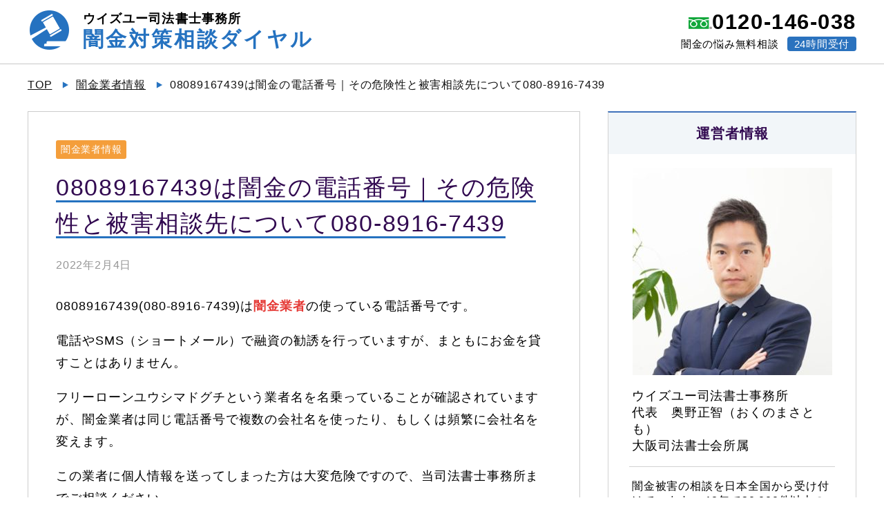

--- FILE ---
content_type: text/html; charset=UTF-8
request_url: https://xn--u9jxf9ctg9az526ciqxbrkhti0bzyoxik.net/08089167439-2/
body_size: 12999
content:
<!DOCTYPE html>
<html lang="ja"
 class="col2">
<head prefix="og: http://ogp.me/ns# fb: http://ogp.me/ns/fb#">

	<title>08089167439は闇金の電話番号｜その危険性と被害相談先について080-8916-7439 | 闇金対策相談ダイヤル｜最短1時間で取り立てストップ。後払い可、24時間対応</title>
	<meta charset="UTF-8">
	<meta http-equiv="X-UA-Compatible" content="IE=edge">
			<meta name="viewport" content="width=device-width, initial-scale=1.0">
						<meta name="keywords" content="闇金業者情報">
							<meta name="description" content="08089167439(080-8916-7439)は闇金業者の使っている電話番号です。 電話やSMS（ショートメール）で融資の勧誘を行っていますが、まともにお金を貸すことはありません。 フリーローンユウシマドグチという …">
		<link rel="canonical" href="https://xn--u9jxf9ctg9az526ciqxbrkhti0bzyoxik.net/08089167439-2/" />
<meta name='robots' content='max-image-preview:large' />
<link rel="alternate" type="application/rss+xml" title="闇金対策相談ダイヤル｜最短1時間で取り立てストップ。後払い可、24時間対応 &raquo; フィード" href="https://xn--u9jxf9ctg9az526ciqxbrkhti0bzyoxik.net/feed/" />
<link rel="alternate" type="application/rss+xml" title="闇金対策相談ダイヤル｜最短1時間で取り立てストップ。後払い可、24時間対応 &raquo; コメントフィード" href="https://xn--u9jxf9ctg9az526ciqxbrkhti0bzyoxik.net/comments/feed/" />
<link rel="alternate" type="application/rss+xml" title="闇金対策相談ダイヤル｜最短1時間で取り立てストップ。後払い可、24時間対応 &raquo; 08089167439は闇金の電話番号｜その危険性と被害相談先について080-8916-7439 のコメントのフィード" href="https://xn--u9jxf9ctg9az526ciqxbrkhti0bzyoxik.net/08089167439-2/feed/" />
<script type="text/javascript">
/* <![CDATA[ */
window._wpemojiSettings = {"baseUrl":"https:\/\/s.w.org\/images\/core\/emoji\/15.0.3\/72x72\/","ext":".png","svgUrl":"https:\/\/s.w.org\/images\/core\/emoji\/15.0.3\/svg\/","svgExt":".svg","source":{"concatemoji":"https:\/\/xn--u9jxf9ctg9az526ciqxbrkhti0bzyoxik.net\/wp-includes\/js\/wp-emoji-release.min.js?ver=6.6.4"}};
/*! This file is auto-generated */
!function(i,n){var o,s,e;function c(e){try{var t={supportTests:e,timestamp:(new Date).valueOf()};sessionStorage.setItem(o,JSON.stringify(t))}catch(e){}}function p(e,t,n){e.clearRect(0,0,e.canvas.width,e.canvas.height),e.fillText(t,0,0);var t=new Uint32Array(e.getImageData(0,0,e.canvas.width,e.canvas.height).data),r=(e.clearRect(0,0,e.canvas.width,e.canvas.height),e.fillText(n,0,0),new Uint32Array(e.getImageData(0,0,e.canvas.width,e.canvas.height).data));return t.every(function(e,t){return e===r[t]})}function u(e,t,n){switch(t){case"flag":return n(e,"\ud83c\udff3\ufe0f\u200d\u26a7\ufe0f","\ud83c\udff3\ufe0f\u200b\u26a7\ufe0f")?!1:!n(e,"\ud83c\uddfa\ud83c\uddf3","\ud83c\uddfa\u200b\ud83c\uddf3")&&!n(e,"\ud83c\udff4\udb40\udc67\udb40\udc62\udb40\udc65\udb40\udc6e\udb40\udc67\udb40\udc7f","\ud83c\udff4\u200b\udb40\udc67\u200b\udb40\udc62\u200b\udb40\udc65\u200b\udb40\udc6e\u200b\udb40\udc67\u200b\udb40\udc7f");case"emoji":return!n(e,"\ud83d\udc26\u200d\u2b1b","\ud83d\udc26\u200b\u2b1b")}return!1}function f(e,t,n){var r="undefined"!=typeof WorkerGlobalScope&&self instanceof WorkerGlobalScope?new OffscreenCanvas(300,150):i.createElement("canvas"),a=r.getContext("2d",{willReadFrequently:!0}),o=(a.textBaseline="top",a.font="600 32px Arial",{});return e.forEach(function(e){o[e]=t(a,e,n)}),o}function t(e){var t=i.createElement("script");t.src=e,t.defer=!0,i.head.appendChild(t)}"undefined"!=typeof Promise&&(o="wpEmojiSettingsSupports",s=["flag","emoji"],n.supports={everything:!0,everythingExceptFlag:!0},e=new Promise(function(e){i.addEventListener("DOMContentLoaded",e,{once:!0})}),new Promise(function(t){var n=function(){try{var e=JSON.parse(sessionStorage.getItem(o));if("object"==typeof e&&"number"==typeof e.timestamp&&(new Date).valueOf()<e.timestamp+604800&&"object"==typeof e.supportTests)return e.supportTests}catch(e){}return null}();if(!n){if("undefined"!=typeof Worker&&"undefined"!=typeof OffscreenCanvas&&"undefined"!=typeof URL&&URL.createObjectURL&&"undefined"!=typeof Blob)try{var e="postMessage("+f.toString()+"("+[JSON.stringify(s),u.toString(),p.toString()].join(",")+"));",r=new Blob([e],{type:"text/javascript"}),a=new Worker(URL.createObjectURL(r),{name:"wpTestEmojiSupports"});return void(a.onmessage=function(e){c(n=e.data),a.terminate(),t(n)})}catch(e){}c(n=f(s,u,p))}t(n)}).then(function(e){for(var t in e)n.supports[t]=e[t],n.supports.everything=n.supports.everything&&n.supports[t],"flag"!==t&&(n.supports.everythingExceptFlag=n.supports.everythingExceptFlag&&n.supports[t]);n.supports.everythingExceptFlag=n.supports.everythingExceptFlag&&!n.supports.flag,n.DOMReady=!1,n.readyCallback=function(){n.DOMReady=!0}}).then(function(){return e}).then(function(){var e;n.supports.everything||(n.readyCallback(),(e=n.source||{}).concatemoji?t(e.concatemoji):e.wpemoji&&e.twemoji&&(t(e.twemoji),t(e.wpemoji)))}))}((window,document),window._wpemojiSettings);
/* ]]> */
</script>
<style id='wp-emoji-styles-inline-css' type='text/css'>

	img.wp-smiley, img.emoji {
		display: inline !important;
		border: none !important;
		box-shadow: none !important;
		height: 1em !important;
		width: 1em !important;
		margin: 0 0.07em !important;
		vertical-align: -0.1em !important;
		background: none !important;
		padding: 0 !important;
	}
</style>
<link rel='stylesheet' id='wp-block-library-css' href='https://xn--u9jxf9ctg9az526ciqxbrkhti0bzyoxik.net/wp-includes/css/dist/block-library/style.min.css?ver=6.6.4' type='text/css' media='all' />
<style id='classic-theme-styles-inline-css' type='text/css'>
/*! This file is auto-generated */
.wp-block-button__link{color:#fff;background-color:#32373c;border-radius:9999px;box-shadow:none;text-decoration:none;padding:calc(.667em + 2px) calc(1.333em + 2px);font-size:1.125em}.wp-block-file__button{background:#32373c;color:#fff;text-decoration:none}
</style>
<style id='global-styles-inline-css' type='text/css'>
:root{--wp--preset--aspect-ratio--square: 1;--wp--preset--aspect-ratio--4-3: 4/3;--wp--preset--aspect-ratio--3-4: 3/4;--wp--preset--aspect-ratio--3-2: 3/2;--wp--preset--aspect-ratio--2-3: 2/3;--wp--preset--aspect-ratio--16-9: 16/9;--wp--preset--aspect-ratio--9-16: 9/16;--wp--preset--color--black: #000000;--wp--preset--color--cyan-bluish-gray: #abb8c3;--wp--preset--color--white: #ffffff;--wp--preset--color--pale-pink: #f78da7;--wp--preset--color--vivid-red: #cf2e2e;--wp--preset--color--luminous-vivid-orange: #ff6900;--wp--preset--color--luminous-vivid-amber: #fcb900;--wp--preset--color--light-green-cyan: #7bdcb5;--wp--preset--color--vivid-green-cyan: #00d084;--wp--preset--color--pale-cyan-blue: #8ed1fc;--wp--preset--color--vivid-cyan-blue: #0693e3;--wp--preset--color--vivid-purple: #9b51e0;--wp--preset--gradient--vivid-cyan-blue-to-vivid-purple: linear-gradient(135deg,rgba(6,147,227,1) 0%,rgb(155,81,224) 100%);--wp--preset--gradient--light-green-cyan-to-vivid-green-cyan: linear-gradient(135deg,rgb(122,220,180) 0%,rgb(0,208,130) 100%);--wp--preset--gradient--luminous-vivid-amber-to-luminous-vivid-orange: linear-gradient(135deg,rgba(252,185,0,1) 0%,rgba(255,105,0,1) 100%);--wp--preset--gradient--luminous-vivid-orange-to-vivid-red: linear-gradient(135deg,rgba(255,105,0,1) 0%,rgb(207,46,46) 100%);--wp--preset--gradient--very-light-gray-to-cyan-bluish-gray: linear-gradient(135deg,rgb(238,238,238) 0%,rgb(169,184,195) 100%);--wp--preset--gradient--cool-to-warm-spectrum: linear-gradient(135deg,rgb(74,234,220) 0%,rgb(151,120,209) 20%,rgb(207,42,186) 40%,rgb(238,44,130) 60%,rgb(251,105,98) 80%,rgb(254,248,76) 100%);--wp--preset--gradient--blush-light-purple: linear-gradient(135deg,rgb(255,206,236) 0%,rgb(152,150,240) 100%);--wp--preset--gradient--blush-bordeaux: linear-gradient(135deg,rgb(254,205,165) 0%,rgb(254,45,45) 50%,rgb(107,0,62) 100%);--wp--preset--gradient--luminous-dusk: linear-gradient(135deg,rgb(255,203,112) 0%,rgb(199,81,192) 50%,rgb(65,88,208) 100%);--wp--preset--gradient--pale-ocean: linear-gradient(135deg,rgb(255,245,203) 0%,rgb(182,227,212) 50%,rgb(51,167,181) 100%);--wp--preset--gradient--electric-grass: linear-gradient(135deg,rgb(202,248,128) 0%,rgb(113,206,126) 100%);--wp--preset--gradient--midnight: linear-gradient(135deg,rgb(2,3,129) 0%,rgb(40,116,252) 100%);--wp--preset--font-size--small: 13px;--wp--preset--font-size--medium: 20px;--wp--preset--font-size--large: 36px;--wp--preset--font-size--x-large: 42px;--wp--preset--spacing--20: 0.44rem;--wp--preset--spacing--30: 0.67rem;--wp--preset--spacing--40: 1rem;--wp--preset--spacing--50: 1.5rem;--wp--preset--spacing--60: 2.25rem;--wp--preset--spacing--70: 3.38rem;--wp--preset--spacing--80: 5.06rem;--wp--preset--shadow--natural: 6px 6px 9px rgba(0, 0, 0, 0.2);--wp--preset--shadow--deep: 12px 12px 50px rgba(0, 0, 0, 0.4);--wp--preset--shadow--sharp: 6px 6px 0px rgba(0, 0, 0, 0.2);--wp--preset--shadow--outlined: 6px 6px 0px -3px rgba(255, 255, 255, 1), 6px 6px rgba(0, 0, 0, 1);--wp--preset--shadow--crisp: 6px 6px 0px rgba(0, 0, 0, 1);}:where(.is-layout-flex){gap: 0.5em;}:where(.is-layout-grid){gap: 0.5em;}body .is-layout-flex{display: flex;}.is-layout-flex{flex-wrap: wrap;align-items: center;}.is-layout-flex > :is(*, div){margin: 0;}body .is-layout-grid{display: grid;}.is-layout-grid > :is(*, div){margin: 0;}:where(.wp-block-columns.is-layout-flex){gap: 2em;}:where(.wp-block-columns.is-layout-grid){gap: 2em;}:where(.wp-block-post-template.is-layout-flex){gap: 1.25em;}:where(.wp-block-post-template.is-layout-grid){gap: 1.25em;}.has-black-color{color: var(--wp--preset--color--black) !important;}.has-cyan-bluish-gray-color{color: var(--wp--preset--color--cyan-bluish-gray) !important;}.has-white-color{color: var(--wp--preset--color--white) !important;}.has-pale-pink-color{color: var(--wp--preset--color--pale-pink) !important;}.has-vivid-red-color{color: var(--wp--preset--color--vivid-red) !important;}.has-luminous-vivid-orange-color{color: var(--wp--preset--color--luminous-vivid-orange) !important;}.has-luminous-vivid-amber-color{color: var(--wp--preset--color--luminous-vivid-amber) !important;}.has-light-green-cyan-color{color: var(--wp--preset--color--light-green-cyan) !important;}.has-vivid-green-cyan-color{color: var(--wp--preset--color--vivid-green-cyan) !important;}.has-pale-cyan-blue-color{color: var(--wp--preset--color--pale-cyan-blue) !important;}.has-vivid-cyan-blue-color{color: var(--wp--preset--color--vivid-cyan-blue) !important;}.has-vivid-purple-color{color: var(--wp--preset--color--vivid-purple) !important;}.has-black-background-color{background-color: var(--wp--preset--color--black) !important;}.has-cyan-bluish-gray-background-color{background-color: var(--wp--preset--color--cyan-bluish-gray) !important;}.has-white-background-color{background-color: var(--wp--preset--color--white) !important;}.has-pale-pink-background-color{background-color: var(--wp--preset--color--pale-pink) !important;}.has-vivid-red-background-color{background-color: var(--wp--preset--color--vivid-red) !important;}.has-luminous-vivid-orange-background-color{background-color: var(--wp--preset--color--luminous-vivid-orange) !important;}.has-luminous-vivid-amber-background-color{background-color: var(--wp--preset--color--luminous-vivid-amber) !important;}.has-light-green-cyan-background-color{background-color: var(--wp--preset--color--light-green-cyan) !important;}.has-vivid-green-cyan-background-color{background-color: var(--wp--preset--color--vivid-green-cyan) !important;}.has-pale-cyan-blue-background-color{background-color: var(--wp--preset--color--pale-cyan-blue) !important;}.has-vivid-cyan-blue-background-color{background-color: var(--wp--preset--color--vivid-cyan-blue) !important;}.has-vivid-purple-background-color{background-color: var(--wp--preset--color--vivid-purple) !important;}.has-black-border-color{border-color: var(--wp--preset--color--black) !important;}.has-cyan-bluish-gray-border-color{border-color: var(--wp--preset--color--cyan-bluish-gray) !important;}.has-white-border-color{border-color: var(--wp--preset--color--white) !important;}.has-pale-pink-border-color{border-color: var(--wp--preset--color--pale-pink) !important;}.has-vivid-red-border-color{border-color: var(--wp--preset--color--vivid-red) !important;}.has-luminous-vivid-orange-border-color{border-color: var(--wp--preset--color--luminous-vivid-orange) !important;}.has-luminous-vivid-amber-border-color{border-color: var(--wp--preset--color--luminous-vivid-amber) !important;}.has-light-green-cyan-border-color{border-color: var(--wp--preset--color--light-green-cyan) !important;}.has-vivid-green-cyan-border-color{border-color: var(--wp--preset--color--vivid-green-cyan) !important;}.has-pale-cyan-blue-border-color{border-color: var(--wp--preset--color--pale-cyan-blue) !important;}.has-vivid-cyan-blue-border-color{border-color: var(--wp--preset--color--vivid-cyan-blue) !important;}.has-vivid-purple-border-color{border-color: var(--wp--preset--color--vivid-purple) !important;}.has-vivid-cyan-blue-to-vivid-purple-gradient-background{background: var(--wp--preset--gradient--vivid-cyan-blue-to-vivid-purple) !important;}.has-light-green-cyan-to-vivid-green-cyan-gradient-background{background: var(--wp--preset--gradient--light-green-cyan-to-vivid-green-cyan) !important;}.has-luminous-vivid-amber-to-luminous-vivid-orange-gradient-background{background: var(--wp--preset--gradient--luminous-vivid-amber-to-luminous-vivid-orange) !important;}.has-luminous-vivid-orange-to-vivid-red-gradient-background{background: var(--wp--preset--gradient--luminous-vivid-orange-to-vivid-red) !important;}.has-very-light-gray-to-cyan-bluish-gray-gradient-background{background: var(--wp--preset--gradient--very-light-gray-to-cyan-bluish-gray) !important;}.has-cool-to-warm-spectrum-gradient-background{background: var(--wp--preset--gradient--cool-to-warm-spectrum) !important;}.has-blush-light-purple-gradient-background{background: var(--wp--preset--gradient--blush-light-purple) !important;}.has-blush-bordeaux-gradient-background{background: var(--wp--preset--gradient--blush-bordeaux) !important;}.has-luminous-dusk-gradient-background{background: var(--wp--preset--gradient--luminous-dusk) !important;}.has-pale-ocean-gradient-background{background: var(--wp--preset--gradient--pale-ocean) !important;}.has-electric-grass-gradient-background{background: var(--wp--preset--gradient--electric-grass) !important;}.has-midnight-gradient-background{background: var(--wp--preset--gradient--midnight) !important;}.has-small-font-size{font-size: var(--wp--preset--font-size--small) !important;}.has-medium-font-size{font-size: var(--wp--preset--font-size--medium) !important;}.has-large-font-size{font-size: var(--wp--preset--font-size--large) !important;}.has-x-large-font-size{font-size: var(--wp--preset--font-size--x-large) !important;}
:where(.wp-block-post-template.is-layout-flex){gap: 1.25em;}:where(.wp-block-post-template.is-layout-grid){gap: 1.25em;}
:where(.wp-block-columns.is-layout-flex){gap: 2em;}:where(.wp-block-columns.is-layout-grid){gap: 2em;}
:root :where(.wp-block-pullquote){font-size: 1.5em;line-height: 1.6;}
</style>
<link rel='stylesheet' id='contact-form-7-css' href='https://xn--u9jxf9ctg9az526ciqxbrkhti0bzyoxik.net/wp-content/plugins/contact-form-7/includes/css/styles.css?ver=5.5.5' type='text/css' media='all' />
<link rel='stylesheet' id='toc-screen-css' href='https://xn--u9jxf9ctg9az526ciqxbrkhti0bzyoxik.net/wp-content/plugins/table-of-contents-plus/screen.min.css?ver=2406' type='text/css' media='all' />
<style id='toc-screen-inline-css' type='text/css'>
div#toc_container {width: 100%;}div#toc_container ul li {font-size: 18px;}
</style>
<link rel='stylesheet' id='keni_base-css' href='https://xn--u9jxf9ctg9az526ciqxbrkhti0bzyoxik.net/wp-content/themes/keni71_wp_corp_blue_202407192352/base.css?ver=6.6.4' type='text/css' media='all' />
<link rel='stylesheet' id='child_keni_base-css' href='https://xn--u9jxf9ctg9az526ciqxbrkhti0bzyoxik.net/wp-content/themes/keni7_child/base.css?ver=6.6.4' type='text/css' media='all' />
<link rel='stylesheet' id='keni_rwd-css' href='https://xn--u9jxf9ctg9az526ciqxbrkhti0bzyoxik.net/wp-content/themes/keni71_wp_corp_blue_202407192352/rwd.css?ver=6.6.4' type='text/css' media='all' />
<link rel='stylesheet' id='child_keni_rwd-css' href='https://xn--u9jxf9ctg9az526ciqxbrkhti0bzyoxik.net/wp-content/themes/keni7_child/rwd.css?ver=6.6.4' type='text/css' media='all' />
<script type="text/javascript" src="https://xn--u9jxf9ctg9az526ciqxbrkhti0bzyoxik.net/wp-includes/js/jquery/jquery.min.js?ver=3.7.1" id="jquery-core-js"></script>
<script type="text/javascript" src="https://xn--u9jxf9ctg9az526ciqxbrkhti0bzyoxik.net/wp-includes/js/jquery/jquery-migrate.min.js?ver=3.4.1" id="jquery-migrate-js"></script>
<link rel="https://api.w.org/" href="https://xn--u9jxf9ctg9az526ciqxbrkhti0bzyoxik.net/wp-json/" /><link rel="alternate" title="JSON" type="application/json" href="https://xn--u9jxf9ctg9az526ciqxbrkhti0bzyoxik.net/wp-json/wp/v2/posts/1658" /><link rel="EditURI" type="application/rsd+xml" title="RSD" href="https://xn--u9jxf9ctg9az526ciqxbrkhti0bzyoxik.net/xmlrpc.php?rsd" />
<meta name="generator" content="WordPress 6.6.4" />
<link rel='shortlink' href='https://xn--u9jxf9ctg9az526ciqxbrkhti0bzyoxik.net/?p=1658' />
<link rel="alternate" title="oEmbed (JSON)" type="application/json+oembed" href="https://xn--u9jxf9ctg9az526ciqxbrkhti0bzyoxik.net/wp-json/oembed/1.0/embed?url=https%3A%2F%2Fxn--u9jxf9ctg9az526ciqxbrkhti0bzyoxik.net%2F08089167439-2%2F" />
<link rel="alternate" title="oEmbed (XML)" type="text/xml+oembed" href="https://xn--u9jxf9ctg9az526ciqxbrkhti0bzyoxik.net/wp-json/oembed/1.0/embed?url=https%3A%2F%2Fxn--u9jxf9ctg9az526ciqxbrkhti0bzyoxik.net%2F08089167439-2%2F&#038;format=xml" />
<link rel="icon" href="https://xn--u9jxf9ctg9az526ciqxbrkhti0bzyoxik.net/wp-content/uploads/2020/10/cropped-fav-32x32.png" sizes="32x32" />
<link rel="icon" href="https://xn--u9jxf9ctg9az526ciqxbrkhti0bzyoxik.net/wp-content/uploads/2020/10/cropped-fav-192x192.png" sizes="192x192" />
<link rel="apple-touch-icon" href="https://xn--u9jxf9ctg9az526ciqxbrkhti0bzyoxik.net/wp-content/uploads/2020/10/cropped-fav-180x180.png" />
<meta name="msapplication-TileImage" content="https://xn--u9jxf9ctg9az526ciqxbrkhti0bzyoxik.net/wp-content/uploads/2020/10/cropped-fav-270x270.png" />

<!--OGP-->
<meta property="og:type" content="article" />
<meta property="og:url" content="https://xn--u9jxf9ctg9az526ciqxbrkhti0bzyoxik.net/08089167439-2/" />
<meta property="og:title" content="08089167439は闇金の電話番号｜その危険性と被害相談先について080-8916-7439 | 闇金対策相談ダイヤル｜最短1時間で取り立てストップ。後払い可、24時間対応" />
<meta property="og:description" content="08089167439(080-8916-7439)は闇金業者の使っている電話番号です。 電話やSMS（ショートメール）で融資の勧誘を行っていますが、まともにお金を貸すことはありません。 フリーローンユウシマドグチという …" />
<meta property="og:site_name" content="闇金対策相談ダイヤル｜最短1時間で取り立てストップ。後払い可、24時間対応" />
<meta property="og:image" content="https://xn--u9jxf9ctg9az526ciqxbrkhti0bzyoxik.net/wp-content/uploads/2021/01/okuno_sihoushosi_3.jpg" />
<meta property="og:locale" content="ja_JP" />
<!--OGP-->

<!-- Twitter Cards -->
<meta name="twitter:card" content="summary_large_image" />
<meta name="twitter:site" content="@withyouyamikin" />
<meta name="twitter:title" content="08089167439は闇金の電話番号｜その危険性と被害相談先について080-8916-7439 | 闇金対策相談ダイヤル｜最短1時間で取り立てストップ。後払い可、24時間対応" />
<meta name="twitter:description" content="08089167439(080-8916-7439)は闇金業者の使っている電話番号です。 電話やSMS（ショートメール）で融資の勧誘を行っていますが、まともにお金を貸すことはありません。 フリーローンユウシマドグチという …" />
<meta name="twitter:image" content="https://xn--u9jxf9ctg9az526ciqxbrkhti0bzyoxik.net/wp-content/uploads/2025/08/x-ogp.jpg" />
<!--Twitter Cards-->

<!--microdata-->
<meta itemprop="name" content="08089167439は闇金の電話番号｜その危険性と被害相談先について080-8916-7439 | 闇金対策相談ダイヤル｜最短1時間で取り立てストップ。後払い可、24時間対応" />
<meta itemprop="description" content="08089167439(080-8916-7439)は闇金業者の使っている電話番号です。 電話やSMS（ショートメール）で融資の勧誘を行っていますが、まともにお金を貸すことはありません。 フリーローンユウシマドグチという …" />
<meta itemprop="image" content="y" />
<!--microdata-->
	<!--[if lt IE 9]>
	<script src="https://xn--u9jxf9ctg9az526ciqxbrkhti0bzyoxik.net/wp-content/themes/keni71_wp_corp_blue_202407192352/js/html5.js"></script><![endif]-->
	<script src="/wp-content/themes/keni7_child/highlight.js"></script>
	<!-- Google Tag Manager -->
<script>(function(w,d,s,l,i){w[l]=w[l]||[];w[l].push({'gtm.start':
new Date().getTime(),event:'gtm.js'});var f=d.getElementsByTagName(s)[0],
j=d.createElement(s),dl=l!='dataLayer'?'&l='+l:'';j.async=true;j.src=
'https://www.googletagmanager.com/gtm.js?id='+i+dl;f.parentNode.insertBefore(j,f);
})(window,document,'script','dataLayer','GTM-TV5JR8PL');</script>
<!-- End Google Tag Manager -->


<!-- Ptengine Tag -->
<script src="https://js.ptengine.jp/4e2huuv3.js"></script>
<!-- End Ptengine Tag -->

	<meta name="format-detection" content="telephone=no">
	<link rel='stylesheet' id='keni_rwd-css'  href='/wp-content/themes/keni7_child/css.css?202107' type='text/css' media='all' />
</head>
	<body class="post-template-default single single-post postid-1658 single-format-standard no-gn">
	<!-- Google Tag Manager (noscript) -->
<noscript><iframe src="https://www.googletagmanager.com/ns.html?id=GTM-TV5JR8PL"
height="0" width="0" style="display:none;visibility:hidden"></iframe></noscript>
<!-- End Google Tag Manager (noscript) -->
	<div class="container">
		<header id="top" class="site-header ">
			<div class="site-header-in">
				<div class="site-header-conts">
					                        <div class="site-title"><a href="https://xn--u9jxf9ctg9az526ciqxbrkhti0bzyoxik.net">
                            <img src="/wp-content/uploads/2020/09/logo.png" alt="闇金対策相談ダイヤル｜最短1時間で取り立てストップ。後払い可、24時間対応">
                            <div class="site-title-in">
                            <span class="sht1">ウイズユー司法書士事務所</span>
                            <span class="sht2">闇金対策相談ダイヤル</span>
                            </div>
                        </a></div>
										                    <div class="site-info">
                        <div class="site-infos1"><img src="/wp-content/uploads/2020/09/free1.png">0120-146-038</div>
                        <div class="site-infos2">闇金の悩み無料相談<span class="sispan">24時間受付</span></div>
                    </div>
				</div>
			</div>
					</header>
				<!--▲サイトヘッダー-->

<div class="main-body">
<div class="main-body-in">

		<nav class="breadcrumbs">
			<ol class="breadcrumbs-in" itemscope itemtype="http://schema.org/BreadcrumbList">
				<li class="bcl-first" itemprop="itemListElement" itemscope itemtype="http://schema.org/ListItem">
	<a itemprop="item" href="https://xn--u9jxf9ctg9az526ciqxbrkhti0bzyoxik.net"><span itemprop="name"><span itemprop="name">TOP</span></span></a>
	<meta itemprop="position" content="1" />
</li>
<li itemprop="itemListElement" itemscope itemtype="http://schema.org/ListItem">
	<a itemprop="item" href="https://xn--u9jxf9ctg9az526ciqxbrkhti0bzyoxik.net/category/yamikin_jouhou/"><span itemprop="name">闇金業者情報</span></a>
	<meta itemprop="position" content="2" />
</li>
<li class="bcl-last">08089167439は闇金の電話番号｜その危険性と被害相談先について080-8916-7439</li>
			</ol>
		</nav>
	
	<!--▼メインコンテンツ-->
	<main>
	<div class="main-conts">

		<!--記事-->
		<article id="post-1658" class="section-wrap post-1658 post type-post status-publish format-standard category-yamikin_jouhou">
			<div class="section-in">

			<header class="article-header">
				<div class="post-cat">
<span class="cat cat019" style="background-color: #666;"><a href="https://xn--u9jxf9ctg9az526ciqxbrkhti0bzyoxik.net/category/yamikin_jouhou/" style="color: #FFF;">闇金業者情報</a></span>

</div>
				<h1 class="section-title" itemprop="headline">08089167439は闇金の電話番号｜その危険性と被害相談先について080-8916-7439</h1>
				<p class="post-date"><time datetime="2022-02-04" itemprop="datePublished" content="2022-02-04" >2022年2月4日</time></p>
				<meta itemprop="dateModified" content="2022-02-04">
															</header>

			<div class="article-body">
			<p>08089167439(080-8916-7439)は<span class="red b">闇金業者</span>の使っている電話番号です。</p>
<p>電話やSMS（ショートメール）で融資の勧誘を行っていますが、まともにお金を貸すことはありません。</p>
<p>フリーローンユウシマドグチという業者名を名乗っていることが確認されていますが、闇金業者は同じ電話番号で複数の会社名を使ったり、もしくは頻繁に会社名を変えます。</p>
<p>この業者に個人情報を送ってしまった方は大変危険ですので、当司法書士事務所までご相談ください。</p>
<div class="al-r"><span class="blue b"><a href="https://xn--u9jxf9ctg9az526ciqxbrkhti0bzyoxik.net/">＞＞当事務所の闇金対応の詳細はこちら</a></span></div>
<h2>「申し込み」など個人情報を送るだけでも危険</h2>
<p>08089167439に申し込みをするなどで、自宅住所や勤務先やご家族のことなど、<span class="black b">個人情報を送ってしまうと大変危険です。</span></p>
<p>一度申し込んでしまうと、まず闇金業者から融資の連絡が入ってくるのですが、</p>
<p>そこで業者に「事前に聞いていた条件と違うのでキャンセルしたい」「やっぱり怖くなったので借りるのをやめたい」と伝えると、「手数料としてキャンセル料を払え」と<span class="black b">キャンセル料</span>を請求してくることがあります。</p>
<p>このキャンセル料の支払いを断ると、事前に伝えた勤務先やご家族などに取り立ての電話をされてしまうことも珍しくありません。</p>
<p>また、銀行口座に勝手に入金し、無理やり貸し付ける<span class="black b">「押し貸し」</span>という被害に発展することもあります。</p>
<p>「押し貸し」とは勝手にお金を口座に振り込まれ、高利を請求されてしまう手口のことなのですが、業者はこの金利を支払わなければ、関係先への取り立てをするなどで被害者を言いなりにさせています。</p>
<p>他にも、闇金業者は被害者を言いなりにさせるために、あらゆる脅迫を行います。</p>
<p>かと言って、<span class="black b">キャンセル料や違法な高利を1度でも支払うと以降もずっと金銭を請求されることになるため</span>、その様なことになる前に、闇金対応について専門知識を持った法律家に相談する必要があります。</p>
<p>闇金業者に個人情報を送ってしまった、既に金銭のやり取りのある方は、そのままにしておくのは大変危険です。</p>
<div class="al-r"><span class="blue b"><a href="https://xn--u9jxf9ctg9az526ciqxbrkhti0bzyoxik.net/">＞＞当事務所の闇金対応の詳細はこちら</a></span></div>
<h2>闇金問題の正しい相談先とは</h2>
<p>闇金問題は、<span class="orange b">闇金を専門業務として扱っている</span>司法書士や弁護士などの法律家に依頼した方が良い結果が得られます。</p>
<p>闇金問題は司法書士や弁護士も嫌がらせに遭う可能性もあり、事務所側にもリスクがあるため、<br />
債務整理を受けていても闇金対応については応じていない事務所も多いです。</p>
<p>仮にですが、依頼した事務所が闇金対応に慣れていなければ、交渉が決裂してしまい逆上した闇金業者が嫌がらせをはじめてしまったりするなど、逆に被害が拡大してしまう恐れもあります。</p>
<p>また、警察に相談した場合も動いてもらえないということも多く、当事務所に警察署から被害者が紹介されてくることさえあります。</p>
<p>闇金問題は1分1秒を争うスピード勝負でもあります。</p>
<p>当事務所では闇金対応を専門業務として15年間お受けしていますので、しっかりとお話をお伺いした上で迅速な対応が可能です。</p>
<p>この闇金から連絡が来ているだけでも、今、もしくは以前にやり取りした金融業者が実は闇金で、</p>
<p>個人情報が同じグループに漏れている可能性もあります。</p>
<p>この業者に個人情報を教えてしまった。連絡が来ている。既にお金のやり取りをしているという方は、危険ですのでお早めにご相談ください。</p>
<div class="al-r"><span class="blue b"><a href="https://xn--u9jxf9ctg9az526ciqxbrkhti0bzyoxik.net/">＞＞当事務所の闇金対応の詳細はこちら</a></span></div>
<h3>これ等も闇金まがいの業者ですのでご注意ください</h3>
<ul>
<li>先払い買取</li>
<li>後払い現金化業者</li>
<li>TwitterやInstagramで個人融資を装った闇金</li>
<li>LINEでやり取りをする業者（LINE闇金）</li>
<li>給料ファクタリングなど</li>
</ul>
<p>当事務所では上記の業者も闇金まがいの業者として対応しています。</p>
<p>上記の様な業者は、金銭に困った方を狙う悪質な業者です。</p>
<p>支払いが滞れば、関係先へ取り立てを受けるというところは闇金と変わりません。</p>
<p>甘い言葉につられて、利用してしまわない様にお気を付けください。</p>
<h2>犯罪に巻き込まれる。闇金業者の手口について</h2>
<p>闇金業者の手口として多いのが、携帯電話や銀行口座を数万円で買取るというもの。</p>
<p>しかし、実際はスマホやタブレットを複数台契約させて郵送するも連絡が取れなくなり、そのまま騙し取られてしまったりという被害が多くなっています。</p>
<p>そもそも、自分名義の携帯電話や銀行口座を、第三者に売る行為事態が犯罪行為であるため、後日警察に摘発されてしまう恐れもあるのです。</p>
<p>闇金からの誘惑に応じてしまわない様にお気をつけてください。</p>
<h2>闇金との和解はNG</h2>
<p>闇金業者があといくら支払えば和解するなどと、提案してくることがありますが相手が約束を守る保障はありません。</p>
<p>その後も何かしら都合をつけて金銭を請求してきます。</p>
<p>「司法書士や弁護士に相談しても無駄」などと念を押すことがありますが、実際は、当事務所が介入した場合ですが、何もせずに引いていくことがほとんどです。</p>
<p>少しの勇気を持って、ご相談ください。</p>
<div class="al-r"><span class="blue b"><a href="https://xn--u9jxf9ctg9az526ciqxbrkhti0bzyoxik.net/">＞＞当事務所の闇金対応の詳細はこちら</a></span></div>
			</div><!--article-body-->

						
			
			<section id="comments" class="comments-area">
						</section>

			</div><!--section-in-->
		</article><!--記事-->

		<div class="footbn pcview">
			<img src="/wp-content/uploads/2020/09/bn_pc.jpg">
			<div class="footbn-set">
				<div class="home-bot-tel"><span>電話で無料相談</span><img src="/wp-content/uploads/2020/09/free1.png">0120-146-038</div>
				<div class="home-bot-mail"><a href="https://xn--u9jxf9ctg9az526ciqxbrkhti0bzyoxik.net/#infoform"><img src="/wp-content/uploads/2020/09/mail.png">メールで相談する</a></div>
			</div>
		</div>

		<div class="footbn spview">
			<img src="/wp-content/uploads/2020/09/bn_sp.jpg">
			<div class="footbn-set">
				<div class="home-bot-tel"><a href="tel:0120146038" onclick="gtag('event', 'call', {'event_category': 'kiji','event_label': 'banner'});"><img src="/wp-content/uploads/2020/09/i-tel.png">電話で無料相談</a></div>
				<div class="home-bot-mail"><a href="https://xn--u9jxf9ctg9az526ciqxbrkhti0bzyoxik.net/#infoform"><img src="/wp-content/uploads/2020/09/i-mail.png">メールで相談する</a></div>
			</div>
		</div>


	</div><!--main-conts-->
	</main>
	<!--▲メインコンテンツ-->

	    <!--▼サブコンテンツ-->
    <aside class="sub-conts sidebar">
		<section id="custom_html-2" class="widget_text section-wrap widget-conts widget_custom_html"><div class="widget_text section-in"><h3 class="section-title">運営者情報</h3><div class="textwidget custom-html-widget"><img src="https://xn--u9jxf9ctg9az526ciqxbrkhti0bzyoxik.net/wp-content/uploads/2020/08/daihyou-min-289x300.jpg" alt="" width="289" height="300" class="alignnone size-medium wp-image-310" />
<div class="sidetxt1">ウイズユー司法書士事務所<br />代表　奥野正智（おくのまさとも）<br />大阪司法書士会所属</div><div class="sidetxt2">闇金被害の相談を日本全国から受け付けています。
18年で30,000件以上の闇金事件を解決してきた実績や経験あり。闇金のことで悩んでいる方のお役に立てば幸いです。</div></div></div></section><section id="custom_html-6" class="widget_text section-wrap widget-conts widget_custom_html"><div class="widget_text section-in"><h3 class="section-title">闇金リスト</h3><div class="textwidget custom-html-widget">		<div class="side-list-set">			<div class="side-list-set-l"><a href="https://xn--u9jxf9ctg9az526ciqxbrkhti0bzyoxik.net/yamikin-list2021/"><img width="187" height="125" src="https://xn--u9jxf9ctg9az526ciqxbrkhti0bzyoxik.net/wp-content/uploads/2020/10/yami_liist-min-187x125.jpg" class="attachment-thumbnail size-thumbnail wp-post-image" alt="" decoding="async" loading="lazy" srcset="https://xn--u9jxf9ctg9az526ciqxbrkhti0bzyoxik.net/wp-content/uploads/2020/10/yami_liist-min-187x125.jpg 187w, https://xn--u9jxf9ctg9az526ciqxbrkhti0bzyoxik.net/wp-content/uploads/2020/10/yami_liist-min.jpg 300w" sizes="(max-width: 187px) 100vw, 187px" /></a></div>			<div class="side-list-set-r">				<div class="side-list-title"><a href="https://xn--u9jxf9ctg9az526ciqxbrkhti0bzyoxik.net/yamikin-list2021/">闇金融業者リスト※司法書士が対応済みの電話番号【2025年11月更新】</a></div>			</div>		</div></div></div></section><section id="custom_html-3" class="widget_text section-wrap widget-conts widget_custom_html"><div class="widget_text section-in"><h3 class="section-title">闇金対策情報</h3><div class="textwidget custom-html-widget">		<div class="side-list-set">			<div class="side-list-set-l"><a href="https://xn--u9jxf9ctg9az526ciqxbrkhti0bzyoxik.net/cancel/"><img width="187" height="125" src="https://xn--u9jxf9ctg9az526ciqxbrkhti0bzyoxik.net/wp-content/uploads/2018/04/eye11-min-187x125.jpg" class="attachment-thumbnail size-thumbnail wp-post-image" alt="闇金にキャンセル料は支払わなくて良い" decoding="async" loading="lazy" srcset="https://xn--u9jxf9ctg9az526ciqxbrkhti0bzyoxik.net/wp-content/uploads/2018/04/eye11-min-187x125.jpg 187w, https://xn--u9jxf9ctg9az526ciqxbrkhti0bzyoxik.net/wp-content/uploads/2018/04/eye11-min.jpg 200w" sizes="(max-width: 187px) 100vw, 187px" /></a></div>			<div class="side-list-set-r">				<div class="side-list-title"><a href="https://xn--u9jxf9ctg9az526ciqxbrkhti0bzyoxik.net/cancel/">闇金に申し込むだけでも危険な理由</a></div>			</div>		</div>		<div class="side-list-set">			<div class="side-list-set-l"><a href="https://xn--u9jxf9ctg9az526ciqxbrkhti0bzyoxik.net/%e9%97%87%e9%87%91%e3%81%a8%e3%81%ae%e5%92%8c%e8%a7%a3%e4%ba%a4%e6%b8%89%e3%81%ae%e3%83%aa%e3%82%b9%e3%82%af/"><img width="187" height="125" src="https://xn--u9jxf9ctg9az526ciqxbrkhti0bzyoxik.net/wp-content/uploads/2018/04/eye11-min-187x125.jpg" class="attachment-thumbnail size-thumbnail wp-post-image" alt="闇金にキャンセル料は支払わなくて良い" decoding="async" loading="lazy" srcset="https://xn--u9jxf9ctg9az526ciqxbrkhti0bzyoxik.net/wp-content/uploads/2018/04/eye11-min-187x125.jpg 187w, https://xn--u9jxf9ctg9az526ciqxbrkhti0bzyoxik.net/wp-content/uploads/2018/04/eye11-min.jpg 200w" sizes="(max-width: 187px) 100vw, 187px" /></a></div>			<div class="side-list-set-r">				<div class="side-list-title"><a href="https://xn--u9jxf9ctg9az526ciqxbrkhti0bzyoxik.net/%e9%97%87%e9%87%91%e3%81%a8%e3%81%ae%e5%92%8c%e8%a7%a3%e4%ba%a4%e6%b8%89%e3%81%ae%e3%83%aa%e3%82%b9%e3%82%af/">闇金との和解交渉は個人が行うのは危険です！リスクについて解説</a></div>			</div>		</div>		<div class="side-list-set">			<div class="side-list-set-l"><a href="https://xn--u9jxf9ctg9az526ciqxbrkhti0bzyoxik.net/%e9%97%87%e9%87%91%e3%81%ae%e8%bf%bd%e3%81%84%e8%be%bc%e3%81%bf%e6%96%b9%e6%b3%95%e3%81%a8%e3%81%af/"><img width="187" height="125" src="https://xn--u9jxf9ctg9az526ciqxbrkhti0bzyoxik.net/wp-content/uploads/2020/10/yamikin_im6-187x125.jpg" class="attachment-thumbnail size-thumbnail wp-post-image" alt="完済を認めない闇金" decoding="async" loading="lazy" srcset="https://xn--u9jxf9ctg9az526ciqxbrkhti0bzyoxik.net/wp-content/uploads/2020/10/yamikin_im6-187x125.jpg 187w, https://xn--u9jxf9ctg9az526ciqxbrkhti0bzyoxik.net/wp-content/uploads/2020/10/yamikin_im6-300x200.jpg 300w, https://xn--u9jxf9ctg9az526ciqxbrkhti0bzyoxik.net/wp-content/uploads/2020/10/yamikin_im6.jpg 600w" sizes="(max-width: 187px) 100vw, 187px" /></a></div>			<div class="side-list-set-r">				<div class="side-list-title"><a href="https://xn--u9jxf9ctg9az526ciqxbrkhti0bzyoxik.net/%e9%97%87%e9%87%91%e3%81%ae%e8%bf%bd%e3%81%84%e8%be%bc%e3%81%bf%e6%96%b9%e6%b3%95%e3%81%a8%e3%81%af/">闇金の取り立て方法｜当司法書士事務所に寄せられた被害の実態</a></div>			</div>		</div>		<div class="side-list-set">			<div class="side-list-set-l"><a href="https://xn--u9jxf9ctg9az526ciqxbrkhti0bzyoxik.net/osigasi/"><img width="187" height="125" src="https://xn--u9jxf9ctg9az526ciqxbrkhti0bzyoxik.net/wp-content/uploads/2018/04/eye6-min-187x125.jpg" class="attachment-thumbnail size-thumbnail wp-post-image" alt="" decoding="async" loading="lazy" srcset="https://xn--u9jxf9ctg9az526ciqxbrkhti0bzyoxik.net/wp-content/uploads/2018/04/eye6-min-187x125.jpg 187w, https://xn--u9jxf9ctg9az526ciqxbrkhti0bzyoxik.net/wp-content/uploads/2018/04/eye6-min.jpg 200w" sizes="(max-width: 187px) 100vw, 187px" /></a></div>			<div class="side-list-set-r">				<div class="side-list-title"><a href="https://xn--u9jxf9ctg9az526ciqxbrkhti0bzyoxik.net/osigasi/">闇金の押し貸しに対する司法書士（私たち）の対処方法</a></div>			</div>		</div>		<div class="side-list-set">			<div class="side-list-set-l"><a href="https://xn--u9jxf9ctg9az526ciqxbrkhti0bzyoxik.net/syokuba_taiou/"><img width="187" height="125" src="https://xn--u9jxf9ctg9az526ciqxbrkhti0bzyoxik.net/wp-content/uploads/2018/04/eye12-min-187x125.jpg" class="attachment-thumbnail size-thumbnail wp-post-image" alt="" decoding="async" loading="lazy" srcset="https://xn--u9jxf9ctg9az526ciqxbrkhti0bzyoxik.net/wp-content/uploads/2018/04/eye12-min-187x125.jpg 187w, https://xn--u9jxf9ctg9az526ciqxbrkhti0bzyoxik.net/wp-content/uploads/2018/04/eye12-min.jpg 200w" sizes="(max-width: 187px) 100vw, 187px" /></a></div>			<div class="side-list-set-r">				<div class="side-list-title"><a href="https://xn--u9jxf9ctg9az526ciqxbrkhti0bzyoxik.net/syokuba_taiou/">闇金の取り立て電話が会社に来た場合の当事務所（司法書士）の対応</a></div>			</div>		</div>		<div class="side-list-set">			<div class="side-list-set-l"><a href="https://xn--u9jxf9ctg9az526ciqxbrkhti0bzyoxik.net/%e9%97%87%e9%87%91%e3%81%8b%e3%82%89%e5%80%9f%e3%82%8a%e3%83%91%e3%82%af%e3%81%99%e3%82%8b%e3%81%93%e3%81%a8%e3%81%af%e5%8f%af%e8%83%bd%e3%81%aa%e3%81%ae%e3%81%8b%ef%bc%9f/"><img width="187" height="125" src="https://xn--u9jxf9ctg9az526ciqxbrkhti0bzyoxik.net/wp-content/uploads/2018/04/eye9-min-187x125.jpg" class="attachment-thumbnail size-thumbnail wp-post-image" alt="" decoding="async" loading="lazy" srcset="https://xn--u9jxf9ctg9az526ciqxbrkhti0bzyoxik.net/wp-content/uploads/2018/04/eye9-min-187x125.jpg 187w, https://xn--u9jxf9ctg9az526ciqxbrkhti0bzyoxik.net/wp-content/uploads/2018/04/eye9-min.jpg 200w" sizes="(max-width: 187px) 100vw, 187px" /></a></div>			<div class="side-list-set-r">				<div class="side-list-title"><a href="https://xn--u9jxf9ctg9az526ciqxbrkhti0bzyoxik.net/%e9%97%87%e9%87%91%e3%81%8b%e3%82%89%e5%80%9f%e3%82%8a%e3%83%91%e3%82%af%e3%81%99%e3%82%8b%e3%81%93%e3%81%a8%e3%81%af%e5%8f%af%e8%83%bd%e3%81%aa%e3%81%ae%e3%81%8b%ef%bc%9f/">闇金からの「借りパク」で得をすることはありません。危険なのでお止め下さい。</a></div>			</div>		</div></div></div></section><section id="custom_html-5" class="widget_text section-wrap widget-conts widget_custom_html"><div class="widget_text section-in"><h3 class="section-title">着手金不要｜闇金対応について</h3><div class="textwidget custom-html-widget">		<div class="side-list-set">			<div class="side-list-set-l"><a href="https://xn--u9jxf9ctg9az526ciqxbrkhti0bzyoxik.net/sakibarai/"><img width="187" height="125" src="https://xn--u9jxf9ctg9az526ciqxbrkhti0bzyoxik.net/wp-content/uploads/2025/03/sakibarai_list-187x125.webp" class="attachment-thumbnail size-thumbnail wp-post-image" alt="" decoding="async" loading="lazy" srcset="https://xn--u9jxf9ctg9az526ciqxbrkhti0bzyoxik.net/wp-content/uploads/2025/03/sakibarai_list-187x125.webp 187w, https://xn--u9jxf9ctg9az526ciqxbrkhti0bzyoxik.net/wp-content/uploads/2025/03/sakibarai_list-300x201.webp 300w, https://xn--u9jxf9ctg9az526ciqxbrkhti0bzyoxik.net/wp-content/uploads/2025/03/sakibarai_list.webp 600w" sizes="(max-width: 187px) 100vw, 187px" /></a></div>			<div class="side-list-set-r">				<div class="side-list-title"><a href="https://xn--u9jxf9ctg9az526ciqxbrkhti0bzyoxik.net/sakibarai/">【被害相談無料】先払い買取の対応済み業者リスト【2025年11月更新】</a></div>			</div>		</div>		<div class="side-list-set">			<div class="side-list-set-l"><a href="https://xn--u9jxf9ctg9az526ciqxbrkhti0bzyoxik.net/atobarai_tukebarai_factoring/"><img width="187" height="125" src="https://xn--u9jxf9ctg9az526ciqxbrkhti0bzyoxik.net/wp-content/uploads/2018/04/eye6-min-187x125.jpg" class="attachment-thumbnail size-thumbnail wp-post-image" alt="" decoding="async" loading="lazy" srcset="https://xn--u9jxf9ctg9az526ciqxbrkhti0bzyoxik.net/wp-content/uploads/2018/04/eye6-min-187x125.jpg 187w, https://xn--u9jxf9ctg9az526ciqxbrkhti0bzyoxik.net/wp-content/uploads/2018/04/eye6-min.jpg 200w" sizes="(max-width: 187px) 100vw, 187px" /></a></div>			<div class="side-list-set-r">				<div class="side-list-title"><a href="https://xn--u9jxf9ctg9az526ciqxbrkhti0bzyoxik.net/atobarai_tukebarai_factoring/">【被害相談無料】後払い現金化業者の取り立てをストップします</a></div>			</div>		</div>		<div class="side-list-set">			<div class="side-list-set-l"><a href="https://xn--u9jxf9ctg9az526ciqxbrkhti0bzyoxik.net/twitter_kojinkanyuusi/"><img width="187" height="125" src="https://xn--u9jxf9ctg9az526ciqxbrkhti0bzyoxik.net/wp-content/uploads/2018/04/eye6-min-187x125.jpg" class="attachment-thumbnail size-thumbnail wp-post-image" alt="" decoding="async" loading="lazy" srcset="https://xn--u9jxf9ctg9az526ciqxbrkhti0bzyoxik.net/wp-content/uploads/2018/04/eye6-min-187x125.jpg 187w, https://xn--u9jxf9ctg9az526ciqxbrkhti0bzyoxik.net/wp-content/uploads/2018/04/eye6-min.jpg 200w" sizes="(max-width: 187px) 100vw, 187px" /></a></div>			<div class="side-list-set-r">				<div class="side-list-title"><a href="https://xn--u9jxf9ctg9az526ciqxbrkhti0bzyoxik.net/twitter_kojinkanyuusi/">【被害相談無料】個人間融資の取り立てをストップします（Twitter・Instagramなど）</a></div>			</div>		</div>		<div class="side-list-set">			<div class="side-list-set-l"><a href="https://xn--u9jxf9ctg9az526ciqxbrkhti0bzyoxik.net/cancel-yamikin/"><img width="187" height="125" src="https://xn--u9jxf9ctg9az526ciqxbrkhti0bzyoxik.net/wp-content/uploads/2018/04/eye6-min-187x125.jpg" class="attachment-thumbnail size-thumbnail wp-post-image" alt="" decoding="async" loading="lazy" srcset="https://xn--u9jxf9ctg9az526ciqxbrkhti0bzyoxik.net/wp-content/uploads/2018/04/eye6-min-187x125.jpg 187w, https://xn--u9jxf9ctg9az526ciqxbrkhti0bzyoxik.net/wp-content/uploads/2018/04/eye6-min.jpg 200w" sizes="(max-width: 187px) 100vw, 187px" /></a></div>			<div class="side-list-set-r">				<div class="side-list-title"><a href="https://xn--u9jxf9ctg9az526ciqxbrkhti0bzyoxik.net/cancel-yamikin/">【後払い可】闇金のキャンセル料請求を司法書士が撃退します。</a></div>			</div>		</div>		<div class="side-list-set">			<div class="side-list-set-l"><a href="https://xn--u9jxf9ctg9az526ciqxbrkhti0bzyoxik.net/line-yamikin/"><img width="187" height="125" src="https://xn--u9jxf9ctg9az526ciqxbrkhti0bzyoxik.net/wp-content/uploads/2018/04/eye6-min-187x125.jpg" class="attachment-thumbnail size-thumbnail wp-post-image" alt="" decoding="async" loading="lazy" srcset="https://xn--u9jxf9ctg9az526ciqxbrkhti0bzyoxik.net/wp-content/uploads/2018/04/eye6-min-187x125.jpg 187w, https://xn--u9jxf9ctg9az526ciqxbrkhti0bzyoxik.net/wp-content/uploads/2018/04/eye6-min.jpg 200w" sizes="(max-width: 187px) 100vw, 187px" /></a></div>			<div class="side-list-set-r">				<div class="side-list-title"><a href="https://xn--u9jxf9ctg9az526ciqxbrkhti0bzyoxik.net/line-yamikin/">【後払い可】LINE闇金の取り立てをストップします。</a></div>			</div>		</div>
</div></div></section><section id="nav_menu-3" class="section-wrap widget-conts widget_nav_menu"><div class="section-in"><h3 class="section-title">運営者情報</h3><div class="menu-%e9%81%8b%e5%96%b6%e8%80%85%e6%83%85%e5%a0%b1-container"><ul id="menu-%e9%81%8b%e5%96%b6%e8%80%85%e6%83%85%e5%a0%b1" class="menu"><li id="menu-item-268" class="menu-item menu-item-type-post_type menu-item-object-post menu-item-268"><a href="https://xn--u9jxf9ctg9az526ciqxbrkhti0bzyoxik.net/about/">運営者情報</a></li>
<li id="menu-item-262" class="menu-item menu-item-type-post_type menu-item-object-post menu-item-262"><a href="https://xn--u9jxf9ctg9az526ciqxbrkhti0bzyoxik.net/privacy-policy/">プライバシーポリシー</a></li>
</ul></div></div></section><section id="search-2" class="section-wrap widget-conts widget_search"><div class="section-in"><h3 class="section-title">サイト内検索</h3><form method="get" id="searchform" action="https://xn--u9jxf9ctg9az526ciqxbrkhti0bzyoxik.net/">
	<div class="search-box">
		<input class="search" type="text" value="" name="s" id="s"><button id="searchsubmit" class="btn-search"><img alt="検索" width="32" height="20" src="https://xn--u9jxf9ctg9az526ciqxbrkhti0bzyoxik.net/wp-content/themes/keni71_wp_corp_blue_202407192352/images/icon/icon-btn-search.png"></button>
	</div>
</form></div></section>    </aside>
    <!--▲サブコンテンツ-->

	
</div>
</div>

<!--▼サイトフッター-->
<footer class="site-footerz">
<img src="/wp-content/uploads/2020/09/logo2.png" alt="(C) 2018闇金対策相談ダイヤル｜最短1時間で取り立てストップ。後払い可、24時間対応">
</footer>
<footer class="site-footer">
<a href="/about/">運営者情報</a>　　　
<a href="/privacy-policy/">プライバシーポリシー</a>
</footer>

<!--▼ページトップ-->
<p class="page-top"><a href="#top"><img class="over" src="https://xn--u9jxf9ctg9az526ciqxbrkhti0bzyoxik.net/wp-content/themes/keni71_wp_corp_blue_202407192352/images/common/page-top_off.png" width="80" height="80" alt="ページの先頭へ"></a></p>
<!--▲ページトップ-->

</div><!--container-->

<script type="text/javascript" src="https://xn--u9jxf9ctg9az526ciqxbrkhti0bzyoxik.net/wp-includes/js/dist/vendor/wp-polyfill.min.js?ver=3.15.0" id="wp-polyfill-js"></script>
<script type="text/javascript" id="contact-form-7-js-extra">
/* <![CDATA[ */
var wpcf7 = {"api":{"root":"https:\/\/xn--u9jxf9ctg9az526ciqxbrkhti0bzyoxik.net\/wp-json\/","namespace":"contact-form-7\/v1"}};
/* ]]> */
</script>
<script type="text/javascript" src="https://xn--u9jxf9ctg9az526ciqxbrkhti0bzyoxik.net/wp-content/plugins/contact-form-7/includes/js/index.js?ver=5.5.5" id="contact-form-7-js"></script>
<script type="text/javascript" id="toc-front-js-extra">
/* <![CDATA[ */
var tocplus = {"smooth_scroll":"1"};
/* ]]> */
</script>
<script type="text/javascript" src="https://xn--u9jxf9ctg9az526ciqxbrkhti0bzyoxik.net/wp-content/plugins/table-of-contents-plus/front.min.js?ver=2406" id="toc-front-js"></script>
<script type="text/javascript" src="https://xn--u9jxf9ctg9az526ciqxbrkhti0bzyoxik.net/wp-content/themes/keni71_wp_corp_blue_202407192352/js/socialButton.js?ver=6.6.4" id="my-social-js"></script>
<script type="text/javascript" src="https://xn--u9jxf9ctg9az526ciqxbrkhti0bzyoxik.net/wp-content/themes/keni71_wp_corp_blue_202407192352/js/utility.js?ver=6.6.4" id="my-utility-js"></script>
<script>
jQuery(function() {
    var topBtn = jQuery('#footerFloatingMenu');
    topBtn.hide();
    jQuery(window).scroll(function () {
        if (jQuery(this).scrollTop() > 500) { // 200pxで表示
            topBtn.fadeIn();
        } else {
            topBtn.fadeOut();
        }
    });
});
</script>


<script type="application/ld+json">
[
	{
		"@context" : "https://schema.org",
		"@type" : "WebSite",
		"name" : "闇金対策相談ダイヤル",
		"description" : "闇金被害相談を日本全国から受けつけています。相談は無料なので闇金にお悩みの方や司法書士（弁護士）を探している方はご連絡ください。「闇金と関係を切りたい」「闇金の取り立てを止めて欲しい」「闇金に申し込んでしまった」など、状況別に適切に対処をさせていただきます。後払い、秘密厳守、など、依頼者になるべく負担の無い方法を提案しています。",
		"url" : "https://xn--u9jxf9ctg9az526ciqxbrkhti0bzyoxik.net/"
	},
	{
		"@context" : "https://schema.org",
		"@type" : "Organization",
		"name" : "ウイズユー司法書士事務所",
		"url" : "https://xn--u9jxf9ctg9az526ciqxbrkhti0bzyoxik.net/",
		"logo": "https://xn--u9jxf9ctg9az526ciqxbrkhti0bzyoxik.net/wp-content/uploads/2021/01/widthyou.png",
		"contactPoint" : [
			{
				"@type" : "ContactPoint",
				"telephone" : "+81-0120-595-035",
				"contactType" : "customer service"
			}
		]
	},
	{
		"@context": "http://schema.org",
		"@type": "LocalBusiness",
		"name": "ウイズユー司法書士事務所 闇金対策相談ダイヤル",
		"image": "https://xn--u9jxf9ctg9az526ciqxbrkhti0bzyoxik.net/wp-content/uploads/2021/01/widthyou.png",
		"url": "https://xn--u9jxf9ctg9az526ciqxbrkhti0bzyoxik.net/",
		"priceRange":"￥50,000～",
		"telephone": "+81-0120-595-035",
		"address": {
			"@type": "PostalAddress",
			"addressCountry": "JP"
		}
	},
	{
		"@context": "https://schema.org",
		"@type": "SiteNavigationElement",
		"name": [
			"ホーム",
			"闇金のキャンセル料請求対応",
			"LINE闇金対応",
			"Twitter闇金・個人間融資対応",
			"後払い・ツケ払いファクタリング対応",
			"運営者情報"
		],
		"url": [
			"https://xn--u9jxf9ctg9az526ciqxbrkhti0bzyoxik.net/",
			"https://xn--u9jxf9ctg9az526ciqxbrkhti0bzyoxik.net/cancel-yamikin/",
			"https://xn--u9jxf9ctg9az526ciqxbrkhti0bzyoxik.net/line-yamikin/",
			"https://xn--u9jxf9ctg9az526ciqxbrkhti0bzyoxik.net/twitter_kojinkanyuusi/",
			"https://xn--u9jxf9ctg9az526ciqxbrkhti0bzyoxik.net/atobarai_tukebarai_factoring/",
			"https://xn--u9jxf9ctg9az526ciqxbrkhti0bzyoxik.net/about/"
		]
	},
	{
		"@context": "http://schema.org",
		"@type": "Article",
		"mainEntityOfPage":{
			"@type":"WebPage",
			"@id":"https://xn--u9jxf9ctg9az526ciqxbrkhti0bzyoxik.net/08089167439-2/"
		},
		"headline":"08089167439は闇金の電話番号｜その危険性と被害相談先について080-8916-7439",
		"image": [
			""
		],
		"datePublished": "2022-02-04T16:33:00+09:00",
		"dateModified": "2022-02-04T16:33:00+09:00",
		"author": {
			"@type": "Organization",
			"name": "闇金対策の相談ダイヤル"
		},
		"publisher": {
			"@type": "Organization",
			"name": "ウイズユー司法書士事務所",
			"logo": {
				"@type": "ImageObject",
				"url": "https://xn--u9jxf9ctg9az526ciqxbrkhti0bzyoxik.net/wp-content/uploads/2021/01/widthyou.png"
			}
		},
		"description": "08089167439(080-8916-7439)は闇金業者の使っている電話番号です。 電話やSMS（ショートメール）で融資の勧誘を行っていますが、まともにお金を貸すことはありません。 フリーローンユウシマドグチという [&hellip;]"
	}
]
</script>

</body>
</html>

--- FILE ---
content_type: text/css
request_url: https://xn--u9jxf9ctg9az526ciqxbrkhti0bzyoxik.net/wp-content/themes/keni7_child/base.css?ver=6.6.4
body_size: 515
content:
@charset "UTF-8";

/*子テーマ用「base.css」*/

/*ランキング*/
.ranking01{
margin-bottom:40px;
background: url(https://xn--u9jxf9ctg9az526ciqxbrkhti0bzyoxik.net/wp-content/themes/keni71_wp_corp_blue_201803130021/images/icon/icon-rank01-01.png) left top no-repeat;
padding-left:60px;
padding-bottom:10px;
line-height:1.8;
font-weight:normal;
font-size:1.5em;
}
.ranking02{
margin-bottom:40px;
background: url(https://xn--u9jxf9ctg9az526ciqxbrkhti0bzyoxik.net/wp-content/themes/keni71_wp_corp_blue_201803130021/images/icon/icon-rank01-02.png) left top no-repeat;
padding-left:60px;
padding-bottom:10px;
line-height:1.8;
font-weight:normal;
font-size:1.5em;
}
.ranking03{
margin-bottom:40px;
background: url(https://xn--u9jxf9ctg9az526ciqxbrkhti0bzyoxik.net/wp-content/themes/keni71_wp_corp_blue_201803130021/images/icon/icon-rank01-03.png) left top no-repeat;
padding-left:60px;
padding-bottom:10px;
line-height:1.8;
font-weight:normal;
font-size:1.5em;
}
.ranking04{
margin-bottom:40px;
background: url(https://xn--u9jxf9ctg9az526ciqxbrkhti0bzyoxik.net/wp-content/themes/keni71_wp_corp_blue_201803130021/images/icon/icon-rank01-04.png) left top no-repeat;
padding-left:60px;
padding-bottom:10px;
line-height:1.8;
font-weight:normal;
font-size:1.5em;
}
.ranking05{
margin-bottom:40px;
background: url(https://xn--u9jxf9ctg9az526ciqxbrkhti0bzyoxik.net/wp-content/themes/keni71_wp_corp_blue_201803130021/images/icon/icon-rank01-05.png) left top no-repeat;
padding-left:60px;
padding-bottom:10px;
line-height:1.8;
font-weight:normal;
font-size:1.5em;
}

.ranking06{
margin-bottom:40px;
background: url(https://xn--u9jxf9ctg9az526ciqxbrkhti0bzyoxik.net/wp-content/themes/keni71_wp_corp_blue_201803130021/images/icon/icon-rank01-06.png) left top no-repeat;
padding-left:60px;
padding-bottom:10px;
line-height:1.8;
font-weight:normal;
font-size:1.5em;
}

/*メニュー*/

#mnu01{
border:solid 2px #FFC493;
background-color:#FFFFFF;
color:#000000;
padding:10px;
}

/*固定バナー*/

.fix_menu_smartphone{
  position: fixed;
  bottom: 0px;
  left: 0px;
  z-index: 10000;
}
.fix_menu_smartphone img{
  width:100%;
}
/*アンダーマーカー*/

.undmak{
    display: inline;
    font-weight: bold;
    background: #fff089;
    background: linear-gradient(transparent 60%, #fbf3b8 0%);
}
/*





--- FILE ---
content_type: text/css
request_url: https://xn--u9jxf9ctg9az526ciqxbrkhti0bzyoxik.net/wp-content/themes/keni7_child/css.css?202107
body_size: 8333
content:
*{letter-spacing: .05em;}
.pcview{display:block;}
.spview{display:none;}
@media screen and (max-width : 736px){
	.spview{display:block;}
	.pcview{display:none;}
	*{letter-spacing: .025em;}
}	

/*** header ***/
.site-header{border-bottom: 1px solid #c8c8c8;}
.home .site-header{border-bottom:none;}
.site-header-conts{padding:12px 0;}
.site-title{display: inline-block;}
.site-title img{float:left;margin-right:16px;}
.site-title-in{float:left;display:block;width:360px;}
.sht1{display:block;font-size:18px;font-weight:600;color:#000;line-height:30px;letter-spacing: 0.06em;}
.sht2{display:block;font-size:30px;font-weight:600;color:#2572c0;line-height:30px;letter-spacing: 0.1em;}
.site-info{float:right;display:block;width:310px;text-align:right;}
.site-infos1{line-height:40px;font-size:31px;font-weight:600;}
.site-infos1 img{vertical-align:middle;}
.site-infos2{line-height:24px;font-size:15px;}
.site-infos2 span{background:#2A72BE;color:#fff;padding:2px 10px;margin-left:12px;border-radius:4px;}
@media screen and (max-width : 736px){
	.site-header-conts{padding:8px 0;}
	.site-title{display: block;padding:0;padding-top:8px;}
	.site-title img{float:left;margin:0 8px;height:32px;}
	.site-title-in{float:left;display:block;width:calc(100% - 48px);}
	.sht1{display:block;font-size:9px;font-weight:600;color:#000;line-height:15px;}
	.sht2{display:block;font-size:15px;font-weight:600;color:#2572c0;line-height:15px;}
	.site-info{display:none;}
	.site-header-in{padding-bottom:0;}
	.section-wrap .section-in, .col1 .section-wrap.wide .section-in, .float-area, .col1 .float-area{padding:0;}
}

.col1 .section-wrap{padding:0;border:none;}
.page-id-348 p,.home p{margin:0;}

/*** top ***/
.main-body h2.home-h2{text-align:center;background:none;margin:0;padding:0;box-shadow:none;}
.main-body h2.home-h2 span.h2in{color:#2F0956;font-size:32px;margin-bottom:32px;display:inline-block;border-bottom:4px solid #2573BE;line-height:60px;font-weight:bold;}
.main-body h2.home-h2 span.h2in span.h2big{font-size:38px;}
@media screen and (max-width: 736px){
	.main-body h2.home-h2 span.h2in{font-size:20px;margin-bottom:20px;line-height:30px;border-bottom:2px solid #2573BE;}
	.main-body h2.home-h2 span.h2in span.h2big{font-size:23px;}
}

.home-bot{padding:72px 124px 44px;background:url(/wp-content/uploads/2020/09/bg.png);}
.home-bot-wrap{background:#fff;border:2px solid #2272BB;}
.main-body .article-body h2.home-bot-h2{text-align:center;background:none;margin:0;padding:0;box-shadow:none;line-height:66px;margin-top:-33px;}
.main-body h2.home-bot-h2 span{display:inline-block;background:#2572C0;font-size:24px;padding:0 42px;position: relative;}
.main-body h2.home-bot-h2 span:before {content: "";position: absolute;top: 100%;left: 50%;margin-left: -18px;border: 18px solid transparent;border-top: 18px solid #2572C0;}
.main-body h2.home-bot-h2 span b{padding-right:32px;margin-right:32px;border-right:1px solid #fff;font-weight:600;}
.home-bot-in{padding:32px 16px 16px;overflow: hidden;text-align:center;}
.home-bot-tel{width:49.5%;float:left;font-size:42px;font-weight:bold;}
.home-bot-tel img{vertical-align:baseline;}
.home-bot-mail{width:49.5%;float:right;}
.home-bot-mail a{display:inline-block;background:#F3A03A;box-shadow:0 5px 0 #CD7F1D;width:385px;border-radius:5px;height:62px;line-height:62px;font-size:24px;font-weight:bold;text-decoration:none;color:#fff;letter-spacing: 0.075em;}
.home-bot-mail a:hover{box-shadow:0 2px 0 #CD7F1D;margin-top:3px;color:#fff;}
.home-bot-mail a:before{content:"";}
.home-bot-mail a img{vertical-align:middle;margin-bottom:3px;margin-right:20px;}
.home-bot-footer{padding:24px;overflow: hidden;text-align:center;border-top:1px dashed #7f7f7f;line-height:36px;}
.home-bot-footer1{display:inline-block;padding:0 24px 0 12px;background:url(/wp-content/uploads/2020/09/barrow.png) 100% 0% no-repeat;background-size:auto 100%;color:white;font-size:20px;font-weight:600;vertical-align:middle;}
.home-bot-footer2{display:inline-block;font-size:28px;font-weight:600;vertical-align:middle;}
@media screen and (max-width: 736px){
	.home-bot{padding:51px 18px 18px;background:url(/wp-content/uploads/2020/09/bg.png);}
	.main-body .article-body h2.home-bot-h2{text-align:center;background:none;margin:0 18px;padding:0;box-shadow:none;line-height:26px;margin-top:-33px;}
	.main-body h2.home-bot-h2 span{display:block;background:#2572C0;font-size:14px;padding:8px 0;position: relative;}
	.main-body h2.home-bot-h2 span:before {content: "";position: absolute;top: 100%;left: 50%;margin-left: -8px;border: 8px solid transparent;border-top: 8px solid #2572C0;}
	.main-body h2.home-bot-h2 span b{padding-right:0;margin-right:0;border-right:none;font-weight:600;display:block;}
	.main-body h2.home-bot-h2 span b:before{content:"― ";font-weight:100;}
	.main-body h2.home-bot-h2 span b:after{content:" ―";font-weight:100;}
	.home-botsp-in{padding:18px 18px 4px;width: 100%;box-sizing: border-box;overflow:hidden;}
	.home-botsp-tel{width:48.5%;float:left;}
	.home-botsp-tel a{display:inline-block;background:#FF6805;box-shadow:0 3px 0 #DA5101;width:100%;border-radius:3px;height:55px;line-height:18px;font-size:15px;font-weight:bold;text-decoration:none;color:#fff;overflow:hidden;padding:0 ;box-sizing: border-box;}
	.home-botsp-tel a span:nth-child(1){display:block;text-align:center;margin-top:11px;}
	.home-botsp-tel a span:nth-child(2){display:block;text-align:center;margin-top:3px;line-height:18px;font-size:12px;}
	.home-botsp-tel a img{vertical-align:baseline;margin-bottom:1px;margin-right:5px;width:12px;}
	.home-botsp-mail{width:48.5%;float:right;}
	.home-botsp-mail a{display:inline-block;background:#F3A03A;box-shadow:0 3px 0 #CD7F1D;width:100%;border-radius:3px;height:55px;line-height:18px;font-size:15px;font-weight:bold;text-decoration:none;color:#fff;overflow:hidden;padding:0 16px;box-sizing: border-box;}
	.home-botsp-mail a span:nth-child(1){width:35%;float:left;margin-top:16px;text-align: right;}
	.home-botsp-mail a span:nth-child(2){width:65%;float:right;margin-top:11px;line-height:18px;}
	.home-botsp-mail a img{vertical-align:middle;margin-bottom:3px;margin-right:10px;width:24px;}
	.home-bot-footer{padding:12px;overflow: hidden;text-align:center;border-top:1px dashed #7f7f7f;line-height:22px;}
	.home-bot-footer1{display:inline-block;padding:0 16px 0 8px;background:url(/wp-content/uploads/2020/09/barrow.png) 100% 0% no-repeat;background-size:auto 100%;color:white;font-size:12px;font-weight:600;vertical-align:middle;}
	.home-bot-footer2{display:inline-block;font-size:16px;font-weight:600;vertical-align:middle;}
}

/*  top nhk  */
.home-nhk {max-width: 960px;width: 92%;margin-left:auto;margin-right:auto;padding:40px 0px 44px}
.home-nhk .home-nhk-img {width: 96%;max-width:720px;margin-left:auto;margin-right:auto;}
.home-nhk p {width:-webkit-fit-content;width:-moz-fit-content;width:fit-content;max-width:100%;margin-left:auto;margin-right:auto; text-align: left;font-size:20px;}
.home-nhk p span{white-space:nowrap;}
@media screen and (max-width: 736px){
	.home-nhk {padding: 20px 0;}
	.home-nhk p {font-size:14px;}
}

.home-5th{padding:36px 0 48px;background:#F1F6F9;}
.home-5th-in{text-align:center;}
.home-5th-ins{display:inline-block;width:172px;height:78px;;border:1px solid #2572C0;border-radius:3px;vertical-align:top;font-size:26px;line-height:32px;font-weight:600;padding-top:50px;background:#fff url(/wp-content/uploads/2020/09/check.png) center 8px no-repeat;margin:0 7px;letter-spacing: 0.09em;}
.home-5th-1l{line-height:64px;}
@media screen and (max-width: 736px){
	.home-5th{padding:18px 0;background:#F1F6F9;}
	.home-5th-in{text-align:center;}
	.home-5th-ins{display:inline-block;width:104px;height:75px;;border:1px solid #2572C0;border-radius:3px;vertical-align:top;font-size:15.5px;line-height:20px;font-weight:600;padding-top:26px;background:#fff url(/wp-content/uploads/2020/09/check.png) center 3px no-repeat;background-size:24px auto;margin:0 3px;box-sizing: border-box;margin-bottom:12px;}
	.home-5th-1l{line-height:44px;}
}

.home-value{padding:42px 124px;}
.home-value-in{border:6px solid #e6e6e6;padding:23px 0;overflow: hidden;}
.home-v1{height:116px;line-height:116px;width:382px;float:left;text-align:center;font-size:28px;font-weight: 600;border-right:1px solid #afafaf;letter-spacing: 0.09em;}
.home-v1 img{vertical-align: middle;margin-right:20px;margin-bottom:8px;}
.home-v2{float:right;width:440px;margin-right:60px;padding:13px 0;}
.home-v2-1{height:50px;line-height:50px;font-size:36px;font-weight: 600;color:#f39f39;letter-spacing: 0.09em;}
.home-v2-2{height:40px;line-height:40px;font-size:20px;color:#111;letter-spacing: 0.05em;}
.nhome-value{padding:0px 124px 42px; margin-top:20px;}
.nhome-value-in{border:6px solid #e6e6e6;padding:23px 0;overflow: hidden;}
.nhome-v1{height:116px;line-height:116px;width:382px;float:left;text-align:center;font-size:28px;font-weight: 600;border-right:1px solid #afafaf;letter-spacing: 0.09em;}
.nhome-v1 img{vertical-align: middle;margin-right:20px;margin-bottom:8px;}
.nhome-v2{float:right;width:440px;margin-right:60px;padding:8px 0;}
.nhome-v2-1{height:50px;line-height:50px;font-size:36px;font-weight: 600;color:#f39f39;letter-spacing: 0.09em;}
.nhome-v2-2{height:24px;line-height:24px;font-size:20px;color:#111;letter-spacing: 0.05em;}
@media screen and (max-width: 736px){
	.home-value{padding:20px;}
	.home-value-in{border:3px solid #e6e6e6;padding:0 20px;overflow: hidden;}
	.home-v1{height:54px;line-height:54px;width:100%;float:none;text-align:center;font-size:18px;font-weight: 600;border-right:none;border-bottom:1px solid #afafaf;}
	.home-v1 img{vertical-align: middle;margin-right:10px;width:32px;margin-bottom:4px;}
	.home-v2{float:none;width:100%;margin-right:0;padding:0;text-align:center;}
	.home-v2-1{height:50px;line-height:50px;font-size:22px;font-weight: 600;color:#f39f39;}
	.home-v2-2{height:13px;line-height:13px;font-size:13px;color:#111;margin-bottom:15px;}
	.nhome-value{padding:0 18px 18px;}
	.nhome-value-in{border:3px solid #e6e6e6;padding:0 20px;overflow: hidden;}
	.nhome-v1{height:54px;line-height:54px;width:100%;float:none;text-align:center;font-size:18px;font-weight: 600;border-right:none;border-bottom:1px solid #afafaf;}
	.nhome-v1 img{vertical-align: middle;margin-right:10px;width:32px;margin-bottom:4px;}
	.nhome-v2{float:none;width:100%;margin-right:0;padding:0;text-align:center;}
	.nhome-v2-1{height:50px;line-height:50px;font-size:22px;font-weight: 600;color:#f39f39;}
	.nhome-v2-2{height:auto;line-height:15px;font-size:13px;color:#111;margin-bottom:15px;}
}

.home-prof{padding:42px 166px;background:#f1f6f9;overflow:hidden;}
.home-prof-in{margin-top:20px;overflow: hidden;}
.home-prof-l{width:320px;float:left;}
.home-prof-r{width:480px;float:right;}
.home-prof-name{font-size:30px;font-weight:600;line-height:1;letter-spacing: 0.09em;}
.home-prof-name span{font-size:22px;letter-spacing: 0.05em;}
.home-prof-info{font-size:18px;line-height:30px;padding:20px 0;}
.home-prof-biography{padding:20px 0;border-top:1px solid #fff;border-bottom:1px solid #fff;}
.home-prof-biography:before{content:"";display:block;border-top:1px dashed #000;margin-top:-21px;}
.home-prof-biography:after{content:"";display:block;border-bottom:1px dashed #000;margin-bottom:-21px;}
.home-prof-biography dl{overflow: hidden;margin:4px 0;font-size:18px;line-height:28px;}
.home-prof-biography dt{width:90px;float:left;}
.home-prof-biography dd{width:calc(100% - 100px);float:right;padding-left:0;}
a.home-prof-btn{display:block;background:#2572C0;box-shadow:0 5px 0 #125FA5;width:650px;border-radius:5px;height:62px;line-height:62px;font-size:22px;font-weight:bold;text-decoration:none;color:#fff;text-align:center;margin:40px auto;}
a.home-prof-btn:hover{box-shadow:0 2px 0 #125FA5;margin-top:43px;margin-bottom:37px;color:#fff;}
a.home-prof-btn img{vertical-align:middle;margin-bottom:3px;margin-right:20px;}
@media screen and (max-width: 736px){
	.home-prof{padding:18px 28px;background:#f1f6f9;overflow:hidden;}
	.home-prof-in{margin-top:0;overflow: hidden;}
	.home-prof-l{width:100%;float:none;text-align:center;}
	.home-prof-r{width:100%;float:none;}
	.home-prof-l img{width:183px;margin-bottom:28px;}
	.home-prof-name{font-size:24px;font-weight:600;line-height:1;}
	.home-prof-name span{font-size:13px;}
	.home-prof-info{font-size:13px;line-height:21px;padding:10px 0;}
	.home-prof-biography{padding:0;border-top:1px solid #fff;border-bottom:1px solid #fff;}
	.home-prof-biography:before{content:"";display:block;border-top:1px dashed #000;margin-top:-1px;}
	.home-prof-biography:after{content:"";display:block;border-bottom:1px dashed #000;margin-bottom:-1px;}
	.home-prof-biography dl{overflow: hidden;margin:4px 0;font-size:13px;line-height:20px;}
	.home-prof-biography dl:first-child{margin-top:12px;}
	.home-prof-biography dl:last-child{margin-bottom:12px;}
	.home-prof-biography dt{width:4.5em;float:left;}
	.home-prof-biography dd{width:calc(100% - 5.5em);float:right;}
	a.home-prof-btn{display:block;box-shadow:0 5px 0 #125FA5;width:90%;border-radius:5px;line-height:20px;font-size:15px;font-weight:bold;text-decoration:none;color:#fff;text-align:left;margin:25px auto;padding:11px 12% 9px;box-sizing: border-box;background: #2572C0 url(/wp-content/uploads/2020/09/white.png) 88% 53% no-repeat;    background-size: 14px auto;}
	a.home-prof-btn span{display:block;}

}

.home-flow{padding:64px 166px;}
.home-flow-step{border:1px solid #2672C0;background:#EEF9FB;padding:22px 64px 22px 128px;}
.home-flow-step-1{background:#EEF9FB url(/wp-content/uploads/2020/09/f1.png) 28px 50% no-repeat;background-size:72px 72px;}
.home-flow-step-2{background:#EEF9FB url(/wp-content/uploads/2020/09/f2.png) 28px 50% no-repeat;background-size:72px 72px;}
.home-flow-step-3{background:#EEF9FB url(/wp-content/uploads/2020/09/f3.png) 28px 50% no-repeat;background-size:72px 72px;}
.home-flow-step-4{background:#EEF9FB url(/wp-content/uploads/2020/09/f4.png) 28px 50% no-repeat;background-size:72px 72px;}
.home-flow-step-5{background:#FAF9F7 url(/wp-content/uploads/2020/09/f5.png) 28px 50% no-repeat;background-size:72px 72px;border:1px solid #F3A038;}
.home-flow-step-in{padding-left:36px;border-left:1px solid #2672C0;}
.home-flow-step-in1{font-size:26px;font-weight:600;line-height:44px;letter-spacing: 0.05em;margin-bottom:4px;}
.home-flow-step-in1 span.fnum{font-size:36px;color:#2672C0;margin-right:12px;line-height:44px;}
.home-flow-step-5 .home-flow-step-in{border-left:1px solid #F09F34;}
.home-flow-step-5 .home-flow-step-in1 span{color:#F09F34;}
.home-flow-step-in2{font-size:19px;line-height:30px;}
.home-flow-wrap img{display:block;width:128px;margin:12px auto;}
@media screen and (max-width: 736px){
	.home-flow{padding:18px 18px 32px;overflow:hidden;}
	.home-flow-step{border:1px solid #2672C0;background:#EEF9FB;padding:12px 18px 12px 94px;}
	.home-flow-step-1{background:#EEF9FB url(/wp-content/uploads/2020/09/f1.png) 15px 50% no-repeat;background-size:64px 64px;}
	.home-flow-step-2{background:#EEF9FB url(/wp-content/uploads/2020/09/f2.png) 15px 50% no-repeat;background-size:64px 64px;}
	.home-flow-step-3{background:#EEF9FB url(/wp-content/uploads/2020/09/f3.png) 15px 50% no-repeat;background-size:64px 64px;}
	.home-flow-step-4{background:#EEF9FB url(/wp-content/uploads/2020/09/f4.png) 15px 50% no-repeat;background-size:64px 64px;}
	.home-flow-step-5{background:#FAF9F7 url(/wp-content/uploads/2020/09/f5.png) 15px 50% no-repeat;background-size:64px 64px;border:1px solid #F3A038;}
	.home-flow-step-in{padding-left:18px;border-left:1px solid #2672C0;}
	.home-flow-step-in1{font-size:17px;font-weight:600;line-height:23px;padding-top:8px;margin-bottom:8px;}
	.home-flow-step-in1-row1{line-height:48px;margin-bottom:0;padding-top:2px;}
	.home-flow-step-in1 span.fnum{font-size:24px;color:#2672C0;margin-right:12px;line-height:44px;display:inline-block;width:28px;float:left;}
	.home-flow-step-in1 span.fbrs{display: block;}
	.home-flow-step-5 .home-flow-step-in{border-left:1px solid #F09F34;}
	.home-flow-step-5 .home-flow-step-in1 span.fnum{color:#F09F34;}
	.home-flow-step-in2{font-size:14px;line-height:21px;}
	.home-flow-wrap img{display:block;width:90px;margin:8px auto;}
}

.home-faq{padding:42px 166px;background:#f1f6f9;}
.home-faq-set{border:1px solid #2572C0;background:#fff;margin-bottom:30px;}
/*.home-faq-set:nth-child(even){border:1px solid #2572C0;}*/
.home-faq-set:last-child{margin-bottom:0;}
.home-faq-q{padding:24px 52px 24px 94px;border-bottom:1px dashed #7F7F7F;font-size:24px;line-height:36px;font-weight:600;background:url(/wp-content/uploads/2020/09/q.png) 32px 22px no-repeat;background-size:40px 40px;letter-spacing: 0.05em;}
.home-faq-a{padding:24px 52px 24px 94px;font-size:19px;line-height:30px;background:url(/wp-content/uploads/2020/09/a.png) 32px 22px no-repeat;background-size:40px 40px;}
@media screen and (max-width: 736px){
	.home-faq{padding:18px 28px;background:#f1f6f9;overflow:hidden;}
	.home-faq-set{border:1px solid #2572C0;margin-bottom:19px;}
	.home-faq-q{padding:12px 18px 12px 49px;border-bottom:1px dashed #7F7F7F;font-size:15px;line-height:22px;font-weight:600;background:url(/wp-content/uploads/2020/09/q.png) 13px 12px no-repeat;background-size:24px 24px;}
	.home-faq-a{padding:12px 18px 12px 49px;font-size:14px;line-height:24px;background:url(/wp-content/uploads/2020/09/a.png) 13px 12px no-repeat;background-size:24px 24px;}
}

.home-jirei{padding:64px 166px 16px;}
.home-jirei-set{border:6px solid #e6e6e6;padding:0 38px;margin-bottom: 30px;}
.home-jirei-set:last-child{margin-bottom: 0;}
.home-jirei-head{padding:18px;line-height:64px;font-size: 26px;font-weight: 600;text-align: center;}
.home-jirei-head img{margin-right:18px;}
.home-jirei-set1{background:#EEF9FB;border:1px solid #2672C0;margin-bottom:20px;padding:30px;overflow: hidden;}
.home-jirei-set1 span{background:#2572C0;}
.home-jirei-set1 div{font-size:22px;line-height: 36px;}
.home-jirei-set2{background:#FAF9F7;border:1px solid #F3A038;margin-bottom:38px;padding:30px;overflow: hidden;}
.home-jirei-set2 span{background:#F3A03A;}
.home-jirei-set2 div{font-size:19px;line-height: 32px;}
.home-jirei-set1 span,.home-jirei-set2 span{width:113px;height:35px;line-height:35px;float:left;text-align: center;color:#fff;font-size:20px;border-radius: 4px;font-weight: 600;}
.home-jirei-set1 div,.home-jirei-set2 div{width:calc(100% - 132px);float:right;}
@media screen and (max-width: 736px){
	.home-jirei{padding:18px 18px 6px;overflow:hidden;}
	.home-jirei-set{border:3px solid #e6e6e6;padding:0 22px;margin-bottom: 20px;}
	.home-jirei-head{padding:18px;line-height:40px;font-size: 16.5px;font-weight: 600;text-align: center;}
	.home-jirei-head img{margin-right:16px;width:40px;}
	.home-jirei-set1{background:#EEF9FB;border:1px solid #2672C0;margin-bottom:16px;padding:15px 18px;overflow: hidden;}
	.home-jirei-set2{background:#FAF9F7;border:1px solid #F3A038;margin-bottom:24px;padding:15px 18px;overflow: hidden;}
	.home-jirei-set1 div{font-size:14px;line-height: 21px;}
	.home-jirei-set2 div{font-size:14px;line-height: 21px;}
	.home-jirei-set1 span,.home-jirei-set2 span{width:5.5em;height:30px;line-height:30px;float:none;text-align: center;color:#fff;font-size:14px;border-radius: 4px;font-weight: 600;display:inline-block;margin-bottom:8px;}
	.home-jirei-set1 div,.home-jirei-set2 div{width:100%;float:none;}
}

.home-office{padding:64px 130px 64px 166px;background:#f1f6f9;}
.home-office-wrap{overflow:hidden;}
.home-office-l{width:320px;float:left;}
.home-office-r{width:540px;float:right;}
.home-office-list{margin:0;}
.home-office-list dt{display:block;width:128px;text-align:center;font-size:18px;line-height:27px;font-weight:600;background:#2572C0;border-radius: 4px;color:#fff;margin-bottom:12px;letter-spacing: 0.05em;}
.home-office-list dd{font-size:19px;line-height:28px;padding-left:0;margin-bottom:24px;}
@media screen and (max-width: 736px){
	.home-office{padding:18px 44px;background:#f1f6f9;overflow:hidden;}
	.home-office-l{width:100%;float:none;text-align:center;}
	.home-office-l img{width:183px;margin-bottom:32px;}
	.home-office-r{width:100%;float:none;}
	.home-office-list dt{display:block;width:105px;text-align:center;font-size:14px;line-height:22px;font-weight:600;background:#2572C0;border-radius: 4px;color:#fff;margin-bottom:6px;}
	.home-office-list dd{font-size:15px;line-height:22px;padding-left:0;margin-bottom:12px;}
	.home-office-list dd span{display:block;}
}

.home-list{padding:64px 166px;}
.home-list-wrap{border-top:1px dashed #7F7F7F;margin-top:20px;}
.home-list-set{padding:24px 0;border-bottom:1px dashed #7F7F7F;overflow:hidden;}
.home-list-set-l{width:187px;float:left;text-align:center;}
.home-list-set-l img{max-height:125px;width:auto;}
.home-list-set-r{width:calc(100% - 272px);float:right;padding:0 36px;}
.home-list-title{font-size:20px;line-height:30px;font-weight:bold;}
.home-list-title a{text-decoration: none;color:#111;}
.home-list-title a:hover{text-decoration: underline;}
.home-list-pv{font-size:16px;line-height:30px;color:#757575;margin-top:12px;}
@media screen and (max-width: 736px){
	.home-list{padding:18px 28px 34px;overflow:hidden;}
	.home-list-wrap{margin-top:10px;}
	.home-list-set{padding:12px 0;border-bottom:1px dashed #7F7F7F;overflow:hidden;}
	.home-list-set-l{width:125px;float:left;}
	.home-list-set-r{width:calc(100% - 150px);float:right;padding:0 10px;}
	.home-list-title{font-size:14px;line-height:18px;font-weight:bold;}
	.home-list-pv{font-size:12px;line-height:20px;color:#757575;margin-top:6px;}
}

.home-info{padding:64px 166px;background:#f1f6f9;overflow:hidden;}
.infoform-text{margin:32px 0;font-size: 17px;line-height: 30px;}
dl.infoform-in{margin:24px 0;overflow: hidden;}
dl.infoform-in dt{width:256px;float:left;padding-left:18px;font-size:20px;font-weight:600;line-height:44px;}
dl.infoform-in dt span{font-size:15px;background:#F3A03A;color:#fff;border-radius: 3px;padding:1px 8px;margin-left:15px;}
dl.infoform-in dd{width:calc(100% - 288px);float:right;padding:0;}
dl.infoform-in dd input{line-height:44px;width:100%;box-sizing: border-box;border: 1px solid #c7d0d6;border-radius: 4px;}
dl.infoform-in dd select{line-height:44px;height:44px;width:228px;box-sizing: border-box;border: 1px solid #c7d0d6;border-radius: 4px;}
dl.infoform-in dd textarea{width:100%;box-sizing: border-box;border: 1px solid #c7d0d6;border-radius: 4px;}
@media screen and (max-width: 736px){
	.home-info{padding:18px 30px;background:#f1f6f9;overflow:hidden;}
	.infoform-text{margin:4px 0;font-size: 13px;line-height: 20px;}
	dl.infoform-in{margin:12px 0;overflow: hidden;}
	dl.infoform-in dt{width:100%;float:none;padding-left:0;font-size:15px;font-weight:600;line-height:26px;margin-bottom:4px;}
	dl.infoform-in dt span{font-size:10px;background:#F3A03A;color:#fff;border-radius: 3px;padding:2px 8px;margin-left:8px;}
	dl.infoform-in dd{width:100%;float:none;padding:0;}
	dl.infoform-in dd input{line-height:40px;width:100%;box-sizing: border-box;border: 1px solid #c7d0d6;border-radius: 4px;max-width:100%;}
	dl.infoform-in dd select{line-height:40px;height:40px;width:195px;box-sizing: border-box;border: 1px solid #c7d0d6;border-radius: 4px;}
	dl.infoform-in dd textarea{width:100%;box-sizing: border-box;border: 1px solid #c7d0d6;border-radius: 4px;height:177px;}
}

.wpcf7-submit{display:block;background:#F3A03A url(/wp-content/uploads/2020/09/white.png) 330px 53% no-repeat;background-size:14px auto;box-shadow:0 5px 0 #CD7F1D;width:385px;border-radius:5px;height:62px;line-height:62px;font-size:22px;font-weight:bold;text-decoration:none;color:#fff;border:none;margin:40px auto 3px;}
.wpcf7-submit:hover{box-shadow:0 2px 0 #CD7F1D;margin:43px auto 0;color:#fff;}
.wpcf7-submit img{vertical-align:middle;margin-bottom:3px;margin-right:20px;}
@media screen and (max-width: 736px){
	.wpcf7-submit{display:block;background:#F3A03A url(/wp-content/uploads/2020/09/white.png) 90% 53% no-repeat;background-size:14px auto;box-shadow:0 5px 0 #CD7F1D;width:92%;border-radius:5px;height:50px;line-height:50px;font-size:17px;font-weight:bold;text-decoration:none;color:#fff;border:none;margin:20px auto 3px;}
}

/* パンくず */
.breadcrumbs-in{margin:0;line-height:60px;}
.breadcrumbs-in li.bcl-first:before,.breadcrumbs-in li:before{content:"";}
.breadcrumbs-in li{background: url(/wp-content/uploads/2020/09/blue.png) 100% center no-repeat;background-size: 10px;}
.breadcrumbs-in li{margin-right:5px;padding-right:25px;}
.breadcrumbs-in a,.breadcrumbs-in{color:#111;}
@media screen and (max-width: 736px){
	.breadcrumbs-in{margin:0;line-height:36px;font-size:11px;}
	.breadcrumbs-in li.bcl-first:before,.breadcrumbs-in li:before{display:none;}
	.breadcrumbs-in li{background: url(/wp-content/uploads/2020/09/blue.png) 100% center no-repeat;background-size: 8px;}
	.breadcrumbs-in li{margin-right:5px;padding-right:12px;}
	.breadcrumbs-in a,.breadcrumbs-in{color:#111;}
	.breadcrumbs-in li:last-child {display:inline;	}
	.breadcrumbs-in{display:block;white-space:nowrap;overflow:hidden;text-overflow:ellipsis;-webkit-text-overflow:ellipsis;-o-text-overflow: ellipsis;}
}

/* kiji */
.col2 .main-conts{width:800px;}
/*.col2 .main-conts:before{content:"";position: absolute;top:3rem;left:3rem;width:1rem;height:1rem;background:#000;z-index: 9999999;}*/
.post-cat,.post-date{display:block;}
.post-cat .cat{background-color:#F49E3B !important;color:#fff;}
.section-wrap .section-title{font-size:34px;line-height: 52px;padding:0;margin: 0;color: #310950;font-size: 34px;border-bottom:3px solid #2572C0;display:inline;}
.post-date, .post-pv{line-height:70px;font-size:16px;color:#969696;}
.single .article-body{font-size:18px;}
@media screen and (max-width: 736px){
	.col2 .main-conts{width:100%;}
	.post-cat .cat{font-size:11.5px;}
	.news .news-date, .news .news-cat, .post-cat{margin-bottom:0;}
	.section-wrap, .col1 .section-wrap.wide {padding: 0 19px;border: 0;}
	.section-wrap .section-in .section-title, .section-wrap .article-header .section-title {margin: 0;padding: 0;font-size: 21px;line-height:34px;border-bottom:1.5px solid #2572C0;}
	.post-date, .post-pv{line-height:32px;font-size:11px;color:#969696;}
	.single .article-body{font-size:16px;}
}

/* kiji */
.main-body h2{margin: 60px 0 30px;padding: 12px 16px 12px 32px;background: #2572C0;color: #fff;font-size: 26px;line-height:36px;box-shadow: none;font-weight: 600;letter-spacing: 0.05em;}
.main-body h3{padding: 9px 10px 8px 24px;background: #f2f6f9;border-left:6px solid #2572C0;border-bottom:0;color: #111;font-size: 24px;line-height:32px;box-shadow: none;letter-spacing: 0.05em;}
.main-body h4{padding: 0 7px 0 21px;background: #fff;border-left:5px solid #2572C0;border-bottom:0;color: #111;font-size: 22px;line-height:30px;box-shadow: none;position: relative;margin-bottom:32px;letter-spacing: 0.05em;}
.main-body h4:after{content:"";position: absolute;bottom:-13px;left:0;right:0;border-bottom:1px dashed #2572C0;}
.kbox{margin:60px 0;background:#FCF9F4;border:1px solid #F3A038;font-size:17px;}
.main-body .kbox h3{padding: 21px 28px;background: transparent;border-left:none;border-bottom:1px dashed #afadaa;color: #111;font-size: 22px;line-height:1.2;box-shadow: none;margin-top:0;}
.kbox ul,.kbox ol {margin:28px 36px;margin-left:64px;color:#F3A038;padding-left: 0;line-height:1.5;}
.kbox ul span,.kbox ol span{color:#111;}
.kbox p{margin:28px 36px 28px 42px;}
.ktable{margin:60px 0;background:#fbf8f4;border:1px solid #F3A038;font-weight:600;background: linear-gradient(to right, #FCF9F4 0%, #FCF9F4 50%, #fff 50%, #fff 100% );}
.ktable dl{border-bottom:1px dashed #afadaa;overflow:hidden;margin:0;}
.ktable dl:last-child{border-bottom:none;}
.ktable dt{padding:.5em 1.5em;width:50%;box-sizing: border-box;float: left;}
.ktable dd{padding:.5em 1.5em;width:50%;box-sizing: border-box;float: right;}
.klist{margin-bottom:20px;}
.klist dt{font-size:20px;margin-bottom:10px;font-weight:bold;position: relative;padding-left:40px;line-height:1.5;}
.klist dt span{display:block;height:30px;line-height:30px;width:30px;text-align:center;color:#fff;background:#2572C0;margin-right:20px;position: absolute;top:0;left:0;}
.klist dd{font-size:17px;padding-left:0;}
/*.main-body .article-body h2:first-child{margin-top:.5em;}*/
@media screen and (max-width: 736px){
	.main-body h2{margin: 45px 0 25px;padding: 10px 7.5px 10px 15px;background: #2572C0;color: #fff;font-size: 19px;line-height:28px;font-weight:600;box-shadow: none;letter-spacing: 0.05em;}
	.main-body h3{padding: 9px 6px 9px 16px;background: #f2f6f9;border-left:4px solid #2572C0;border-bottom:0;color: #111;font-size: 17px;line-height:23.5px;box-shadow: none;letter-spacing: 0.05em;}
	.main-body h4{padding: 0px 4px 0px 14px;background: #fff;border-left:3px solid #2572C0;border-bottom:0;color: #111;font-size: 16px;line-height:24px;box-shadow: none;position: relative;margin-bottom:28px;letter-spacing: 0.05em;}
	.main-body h4:after{content:"";position: absolute;bottom:-9px;left:0;right:0;border-bottom:1px dashed #2572C0;}
	.kbox{margin:28px 0;background:#FCF9F4;border:1px solid #F3A038;font-size:15px;}
	.main-body .kbox h3{padding: 16px 18px;background: transparent;border-left:none;border-bottom:1px dashed #afadaa;color: #111;font-size: 16px;line-height:1.2;box-shadow: none;margin-top:0;}
	.kbox ul,.kbox ol {margin:18px;margin-left:36px;color:#F3A038;padding-left: 0;line-height:1.5;}
	.kbox ul span,.kbox ol span{color:#111;}
	.kbox p{margin:18px 18px 18px 21px;}
	.ktable{margin:28px 0;background:#fbf8f4;border:1px solid #F3A038;font-weight:600;background: linear-gradient(to right, #FCF9F4 0%, #FCF9F4 50%, #fff 50%, #fff 100% );font-size:14px;}
	.ktable dl{border-bottom:1px dashed #afadaa;overflow:hidden;margin:0;}
	.ktable dl:last-child{border-bottom:none;}
	.ktable dt{padding:.5em 1.2em;width:50%;box-sizing: border-box;float: left;}
	.ktable dd{padding:.5em 1.2em;width:50%;box-sizing: border-box;float: right;}
	.klist{margin-bottom:20px;}
	.klist dt{font-size:16.5px;margin-bottom:10px;font-weight:bold;letter-spacing: .05em;padding-left:35px;}
	.klist dt span{display: inline-block;height:25px;line-height:25px;width:25px;text-align:center;color:#fff;background:#2572C0;margin-right:.75em;font-size:17px;}
	.klist dd{font-size:16px;padding-left:0;}
}

/* mokuji */
div#toc_container{padding:24px 32px;box-sizing: border-box;background:#F1F6F9;border: 1px solid #2573BE;margin-top:36px;}
#toc_container p.toc_title{text-align: left;font-size:20px;line-height: 1;}
#toc_container a{color:#2972B7;position: relative;padding-left: 1.2em;display: inline-block;}
#toc_container a:before{content:"・";position: absolute;left:0;top:0;}
@media screen and (max-width: 736px){
	div#toc_container{padding:18px;margin:20px 0 0;margin-bottom:32px;}
	div#toc_container ul li{font-size:16px;line-height:1.6 !important;margin:6px 0;}
	#toc_container p.toc_title{text-align: left;font-size:16px;line-height: 1;}
}

/* sidebar */
.sub-conts .section-wrap .section-in{padding:0;border: 1px solid #d2d2d2;border-top:2px solid #3f71ba;background:#fff;}
.sub-conts .section-wrap .section-in .section-title, .sub-conts .section-wrap .article-header .section-title {margin: 0;padding: 18px 0;border-bottom: none;font-weight: 600;font-size: 20px;line-height:1.2;background:#f2f6f9;color:#310950;text-align:center;}
.main-body h3::after{display:none;}
.textwidget,.custom-html-widget{padding:20px 30px;}
.textwidget img,.custom-html-widget img{display:block;margin:0 auto;max-width:289px;}
.sub-conts .widget_recent_entries ul, .sub-conts .widget_rss ul, .sub-conts .widget_archive ul, .sub-conts .widget_recent_comments ul, .sub-conts .widget_nav_menu ul {margin: 0;padding-left: 0;padding: 30px;}
.sub-conts .widget_recent_entries li, .sub-conts .widget_rss li, .sub-conts .widget_archive li, .sub-conts .widget_recent_comments li, .sub-conts .widget_nav_menu li {list-style: none;margin-bottom: 1em;padding-left: 18px;background: url(/wp-content/uploads/2020/09/blue.png) 0% center no-repeat;background-size: 10px;}
.sub-conts .widget_recent_entries li a, .sub-conts .widget_rss li a, .sub-conts .widget_archive li a, .sub-conts .widget_recent_comments li a, .sub-conts .widget_nav_menu li a{text-decoration:none;color:#000;}
.sidetxt1{font-size:18px;padding:18px 4px;border-bottom:1px solid #d2d2d2;}
.sidetxt2{font-size:16px;padding:18px 4px;}
.side-list-set{overflow:hidden;margin-bottom:15px;}
.side-list-set-l{width:87px;float:left;overflow:hidden;text-align: center;}
.side-list-set-l img{height:87px;width:auto;max-width:none !important;}
.side-list-set-r{width:calc(100% - 100px);float:right;font-size:15px;line-height:22px;}
.side-list-set-r a{color:#000;text-decoration:none;}
.sub-conts .section-wrap .section-title{display:block;}
@media screen and (max-width: 736px){
	.sub-conts .section-wrap .section-in{margin:36px 19px;}
	.sub-conts .section-wrap .section-title{display:block;}
	.sub-conts .section-wrap .section-in .section-title, .sub-conts .section-wrap .article-header .section-title{font-size:16px;letter-spacing: .05em;padding:18px 0;}
	.textwidget,.custom-html-widget{padding:15px 25px;}
	.textwidget img,.custom-html-widget img{display:block;margin:0 auto;width:170px;}
	.sidetxt1{font-size:14px;padding:12px 4px;border-bottom:1px solid #d2d2d2;}
	.sidetxt2{font-size:13px;padding:12px 4px 0;}
	.side-list-set{overflow:hidden;margin-bottom:15px;}
	.side-list-set-l{width:69px;float:left;overflow:hidden;}
	.side-list-set-l img{height:69px;width:auto;max-width:none !important;}
	.side-list-set-r{width:calc(100% - 84px);float:right;font-size:14px;line-height:19px;}
	.side-list-set-r a{color:#000;text-decoration:none;}
	.widget_nav_menu .menu{font-size:13.5px;}
	.sub-conts .widget_recent_entries ul, .sub-conts .widget_rss ul, .sub-conts .widget_archive ul, .sub-conts .widget_recent_comments ul, .sub-conts .widget_nav_menu ul {margin: 0;padding-left: 0;padding: 20px 25px 5px;}
	.sub-conts .widget_recent_entries li, .sub-conts .widget_rss li, .sub-conts .widget_archive li, .sub-conts .widget_recent_comments li, .sub-conts .widget_nav_menu li {list-style: none;margin-bottom: 1em;padding-left: 18px;background: url(/wp-content/uploads/2020/09/blue.png) 0 center no-repeat;background-size: 9px;}
	.widget_nav_menu .section-in:last-child{margin-bottom:0;}
}

/* foot bn */
.footbn{margin:54px 0;border:5px solid #d2d2d2;overflow:hidden;}
.footbn-set{padding:24px 48px;overflow:hidden;}
.footbn-set .home-bot-tel{width:45%;float:left;font-size:33px;font-weight:bold;text-align:center;line-height:30px;letter-spacing: 0.01em;}
.footbn-set .home-bot-tel span{font-size:18px;display:block;line-height:18px;margin-bottom:6px;position: relative;}
.footbn-set .home-bot-tel span::before{content:"";position: absolute;top:9px;width:80px;border-bottom:1px solid #000;left:0;}
.footbn-set .home-bot-tel span::after{content:"";position: absolute;top:9px;width:80px;border-bottom:1px solid #000;right:0;}
.footbn-set .home-bot-tel img{vertical-align:baseline;}
.footbn-set .home-bot-mail{width:45%;float:right;}
.footbn-set .home-bot-mail a{display:inline-block;background:#F3A03A;box-shadow:0 5px 0 #CD7F1D;width:100%;border-radius:5px;height:52px;line-height:52px;font-size:20px;font-weight:bold;text-decoration:none;color:#fff;text-align:center;}
.footbn-set .home-bot-mail a:hover{box-shadow:0 2px 0 #CD7F1D;margin-top:3px;color:#fff;}
.footbn-set .home-bot-mail a:before{content:"";}
.footbn-set .home-bot-mail a img{vertical-align:middle;margin-bottom:3px;margin-right:12px;width:38px;}
@media screen and (max-width: 736px){
	.footbn{margin:32px 20px 0;border:3px solid #d2d2d2;overflow:hidden;}
	.footbn-set{padding:13px 32px 17px;overflow:hidden;}
	.footbn-set .home-bot-tel{width:100%;float:none;margin-bottom:14px;}
	.footbn-set .home-bot-tel a{display:inline-block;background:#f17230;box-shadow:0 5px 0 #c85a21;width:100%;border-radius:2px;height:45px;line-height:45px;font-size:14px;font-weight:bold;text-decoration:none;color:#fff;text-align:center;}
	.footbn-set .home-bot-tel a:hover{box-shadow:0 2px 0 #c85a21;margin-top:3px;color:#fff;}
	.footbn-set .home-bot-tel a:before{content:"";}
	.footbn-set .home-bot-tel a img{vertical-align:middle;margin-bottom:0px;margin-right:12px;width:29px;}
	.footbn-set .home-bot-mail{width:100%;float:none;}
	.footbn-set .home-bot-mail a{display:inline-block;background:#F3A03A;box-shadow:0 5px 0 #CD7F1D;width:100%;border-radius:2px;height:45px;line-height:45px;font-size:14px;font-weight:bold;text-decoration:none;color:#fff;text-align:center;}
	.footbn-set .home-bot-mail a:hover{box-shadow:0 2px 0 #CD7F1D;margin-top:3px;color:#fff;}
	.footbn-set .home-bot-mail a:before{content:"";}
	.footbn-set .home-bot-mail a img{vertical-align:middle;margin-bottom:0px;margin-right:12px;width:29px;}
}

/* footer */
.site-footerz{text-align:center;}
.site-footerz img{margin:15px auto;}
.main-body{padding-bottom:0;}
.section-wrap,.col1 .main-conts,.single .article-body, .page .article-body{margin-bottom:0;}
.site-footer{background:#2572c0;line-height:86px;text-align:center;font-size:16px;}
.site-footer a{color:#fff;text-decoration: none;}
@media screen and (max-width: 736px){
	.site-footerz img{margin:8px 54px;width:calc(100% - 108px);}
	.site-footer{background:#2572c0;line-height:48px;text-align:center;font-size:12px;padding-bottom:75px;}
	.page-top{bottom:80px;right:12px;}
	#footerFloatingMenu {display: block;width: 100%;position: fixed;left: 0px;right:0;bottom: 0;z-index: 9999;text-align: center;padding: 0;height:75px;background:#f2f6f9;font-weight:600;}
	#footerFloatingMenu .floatfooter a{display:block;width:350px;margin:0 auto;box-shadow:0 2px 0#c85a21;height:50px;margin:13px auto;border-radius:4px;background:#f17230;text-decoration:none;color:#fff;}
	.floatfooter-il{display:block;width:44px;padding:10px 0 0 10px;box-sizing:border-box;float:left;}
	.floatfooter-ir{display:block;width:45px;padding:5px 3px 0 0;box-sizing:border-box;float:right;}
	.floatfooter-l{width:108px;float:left;padding-right:4px;border-right:1px solid #fff;text-align:center;margin-top:9px;}
	.floatfooter-l span:nth-child(1){font-size:15px;display:block;line-height:19px;}
	.floatfooter-l span:nth-child(2){font-size:12px;display:block;line-height:16px;}
	.floatfooter-r{width:135px;float:left;padding-left:8px;margin-top:9px;}
	.floatfooter-r span:nth-child(1){font-size:16px;display:block;}
	.floatfooter-r span:nth-child(2){font-size:11px;display:block;font-weight:normal;}

	.ff-botsp-in{padding:0;width: 100%;margin:0 auto;max-width:350px;box-sizing: border-box;overflow:hidden;}
	#footerFloatingMenu .floatfooter .ff-botsp-in a{display:block;width:auto;margin:0 auto;box-shadow:none;height:50px;margin:12px auto;border-radius:4px;background:none;text-decoration:none;color:#fff;}
	#footerFloatingMenu .floatfooter .ff-botsp-in .ff-botsp-tel{width:48.5%;float:left;}
	#footerFloatingMenu .floatfooter .ff-botsp-in .ff-botsp-tel a{display:inline-block;background:#FF6805;box-shadow:0 3px 0 #DA5101;width:100%;border-radius:3px;height:50px;line-height:18px;font-size:15px;font-weight:bold;text-decoration:none;color:#fff;overflow:hidden;padding:0 0 0 25px;box-sizing: border-box;}
	#footerFloatingMenu .floatfooter .ff-botsp-in .ff-botsp-tel a span:nth-child(1){display:block;text-align:left;margin-top:9px;}
	#footerFloatingMenu .floatfooter .ff-botsp-in .ff-botsp-tel a span:nth-child(2){display:block;text-align:left;margin-top:1px;line-height:18px;font-size:13px;}
	#footerFloatingMenu .floatfooter .ff-botsp-in .ff-botsp-tel a img{vertical-align:baseline;margin-bottom:1px;margin-right:2px;width:12px;}
	#footerFloatingMenu .floatfooter .ff-botsp-in .ff-botsp-mail{width:48.5%;float:right;}
	#footerFloatingMenu .floatfooter .ff-botsp-in .ff-botsp-mail a{display:inline-block;background:#F3A03A;box-shadow:0 3px 0 #CD7F1D;width:100%;border-radius:3px;height:50px;line-height:18px;font-size:15px;font-weight:bold;text-decoration:none;color:#fff;overflow:hidden;padding:0 8px;box-sizing: border-box;}
	#footerFloatingMenu .floatfooter .ff-botsp-in .ff-botsp-mail a span:nth-child(1){width:20%;float:left;margin-top:14px;text-align: right;}
	#footerFloatingMenu .floatfooter .ff-botsp-in .ff-botsp-mail a span:nth-child(2){width:80%;float:right;margin-top:17px;line-height:18px;}
	#footerFloatingMenu .floatfooter .ff-botsp-in .ff-botsp-mail a img{vertical-align:middle;margin-bottom:6px;margin-right:4px;width:24px;}
}
@media (min-width: 736px) {
	#footerFloatingMenu {
		display: none;
	}
}

/* list */
.archive .section-title a{text-decoration: none;}
.archive .section-wrap{margin:1.5em 0;}
.sidebar .section-wrap{margin: 0;}
.archive .post-date, .post-pv{line-height:1.5;}
.main-body h1.archive-title{font-size:34px;line-height: 52px;padding:0;margin: 0;color: #310950;font-size: 34px;border-bottom:3px solid #2572C0;display:block;background: transparent;}
@media screen and (max-width: 736px){
	.main-body h1.archive-title{font-size:34px;line-height: 34px;padding:0 12px 0 0;margin: 0 12px 0 12px;color: #310950;font-size: 21px;border-bottom:2px solid #2572C0;display:block;background: transparent;}
	.archive .section-in{border-bottom:1px solid #ddd;padding-bottom:1.5em;}
}
.archive .section-wrap .section-title {border-bottom:none;}

.highlightv,
.highlight{
	font-weight:bold;
	background-color:#FFE566;
	padding:2px;
}

.serch_area{border:2px solid #32546F;background:#f4f4f4;}
.serch_area_head{text-align:center;font-weight:bold;color:#fff;background:#32546F;}
.serch_area form{margin:.75em auto;text-align:center;}
.serch_area input{max-width:18em;height:2.5em;display:inline-block;vertical-align: middle;box-sizing: border-box;margin:0 .25em;}
.serch_area p{font-size:88%;line-height:1.5;margin:.5em;color:#777;text-align:center;}

@media screen and (max-width: 736px){
	.serch_area input{max-width:12.5em;margin:0;}
	.serch_area p{text-align:left;}
}

.list-hidden{display:none;}
#andmore-wrap{margin:20px 0;}
#andmore{
	display: block;
	background: #2A72BE;
	border-radius: 5px;
	font-size: 16.5px;
	font-weight: 600;
	letter-spacing: 0.1em;
	color: #fff;
	text-decoration: none;
	box-shadow: 0 2px #dcdcdc;
	line-height: 42px;
	width: 240px;
	margin: 0 auto;
	text-align: center;
	position: relative;
	padding-top: 3px;}
#andmore:after {
	content: "▼";
	top: 3px;
	right: 18px;
	font-size: 10px;
	color: #fff;
	position: absolute;
}


.home-nrdw{padding: 42px 124px;}
.main-body .home-nrdw h2.home-h2 span.h2in{margin-bottom:44px;}
.home-nrdw-in{min-height: 100%;display: flex;flex-wrap: wrap;flex-direction: row;}
.home-nrdw-ins{display: flex;flex-basis: calc(50% - 14px);justify-content: flex-start;flex-direction: column;background:#f0f9fc;border:1px solid #3f71ba;box-sizing: border-box;}
.home-nrdw-ins p{margin-bottom:30px;}
.home-nrdw-ins p:last-child{margin-bottom:0;}
.nrdw-h,.nrdw-h2{color:#2F0956;font-size:27px;line-height:40px;letter-spacing:.05em;font-weight:600;padding:23px 0 17px;height:80px;text-align:center;border-bottom:1px solid #fff;position:relative}
.nrdw-h:after,.nrdw-h2:after{content:"";border-bottom:1px dashed #787c7e;position:absolute;bottom:-1px;left:0;right:0;}
.nrdw-h2{line-height:80px;}
.nrdw-b{padding:30px 36px;color:#141414;font-size:19px;line-height:30px;letter-spacing:.025em;}
.home-nrdw-ins:nth-child(1),
.home-nrdw-ins:nth-child(2){margin-bottom:26px;}
.home-nrdw-ins:nth-child(1),
.home-nrdw-ins:nth-child(3){margin-right:28px;}
@media screen and (max-width: 736px){
	.home-nrdw{padding: 20px;}
	.main-body .home-nrdw h2.home-h2 span.h2in{margin-bottom:24px;}
	.home-nrdw-in{min-height: 100%;display: flex;flex-wrap: wrap;flex-direction: row;}
	.home-nrdw-ins{display: flex;flex-basis: 100%;justify-content: flex-start;flex-direction: column;background:#f0f9fc;border:1px solid #3f71ba;box-sizing: border-box;}
	.home-nrdw-ins p{margin-bottom:1em;}
	.home-nrdw-ins p:last-child{margin-bottom:0;}
	.nrdw-h,.nrdw-h2{color:#2F0956;font-size:18px;line-height:26.5px;letter-spacing:.04em;font-weight:600;padding:15px 0 11px;height:53px;text-align:center;border-bottom:1px solid #fff;position:relative}
	.nrdw-h:after,.nrdw-h2:after{content:"";border-bottom:1px dashed #787c7e;position:absolute;bottom:-1px;left:0;right:0;}
	.nrdw-h2{line-height:53px;}
	.nrdw-b{padding:20px 22px;color:#141414;font-size:14px;line-height:22px;letter-spacing:.025em;}
	.home-nrdw-ins:nth-child(1),
	.home-nrdw-ins:nth-child(2),
	.home-nrdw-ins:nth-child(3){margin-bottom:18px;}
	.home-nrdw-ins:nth-child(1),
	.home-nrdw-ins:nth-child(3){margin-right:0;}
}

/*****************   
* reCAPTCHA
*****************/
.grecaptcha-badge {
	position: absolute;
	margin: 2.2rem 0 3.2rem;
}
